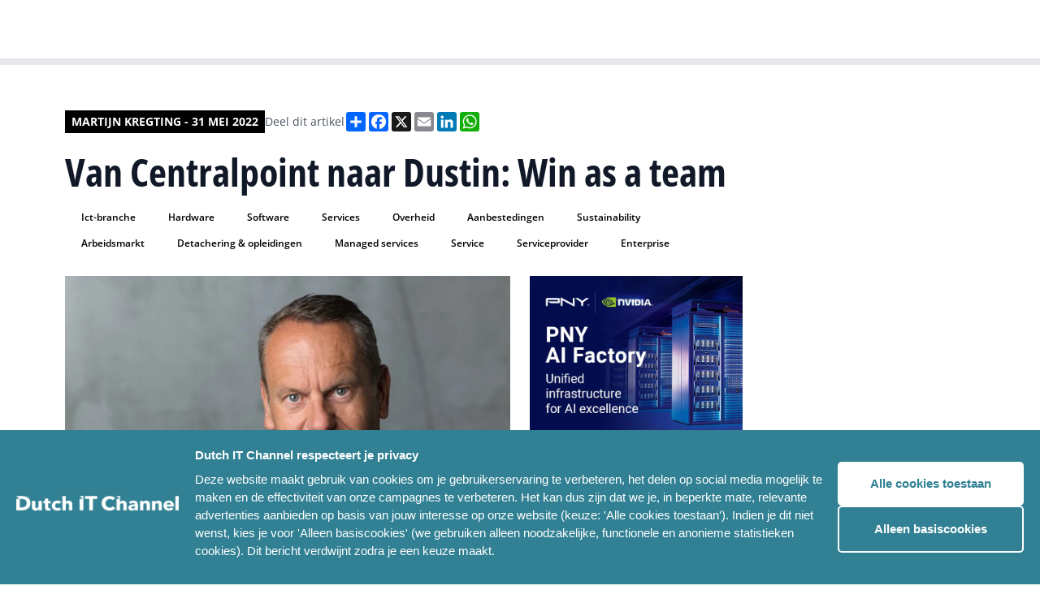

--- FILE ---
content_type: text/html; charset=UTF-8
request_url: https://www.dutchitchannel.nl/interview/114693/van-centralpoint-naar-dustin-win-as-a-team
body_size: 23750
content:


<!DOCTYPE html>
<html lang="en">
	<head>
		<meta charset="UTF-8"/>

		<meta name="viewport" content="width=device-width, initial-scale=1.0"/>

		<script type="module">!function(){const e=document.createElement("link").relList;if(!(e&&e.supports&&e.supports("modulepreload"))){for(const e of document.querySelectorAll('link[rel="modulepreload"]'))r(e);new MutationObserver((e=>{for(const o of e)if("childList"===o.type)for(const e of o.addedNodes)if("LINK"===e.tagName&&"modulepreload"===e.rel)r(e);else if(e.querySelectorAll)for(const o of e.querySelectorAll("link[rel=modulepreload]"))r(o)})).observe(document,{childList:!0,subtree:!0})}function r(e){if(e.ep)return;e.ep=!0;const r=function(e){const r={};return e.integrity&&(r.integrity=e.integrity),e.referrerpolicy&&(r.referrerPolicy=e.referrerpolicy),"use-credentials"===e.crossorigin?r.credentials="include":"anonymous"===e.crossorigin?r.credentials="omit":r.credentials="same-origin",r}(e);fetch(e.href,r)}}();</script>
<script type="module" src="/assets/assets/app.26d28ebb.js" crossorigin onload="e=new CustomEvent(&#039;vite-script-loaded&#039;, {detail:{path: &#039;src/app.js&#039;}});document.dispatchEvent(e);"></script>
<link href="/assets/assets/app.4063a434.css" rel="stylesheet">

				<link
		rel="stylesheet" href="/assets/styles/fonts.css"/>

				
			<link rel="stylesheet" href="/assets/styles/colors-dit.css"/>

			<link rel="apple-touch-icon" sizes="180x180" href="/favicon_dic/apple-touch-icon.png">
			<link rel="icon" type="image/png" sizes="32x32" href="/favicon_dic/favicon-32x32.png">
			<link rel="icon" type="image/png" sizes="16x16" href="/favicon_dic/favicon-16x16.png">
			<link rel="manifest" href="/favicon_dic/site.webmanifest">
			<link rel="mask-icon" href="/favicon_dic/safari-pinned-tab.svg" color="#5bbad5">
			<link rel="shortcut icon" href="/favicon_dic/favicon.ico">
			<meta name="msapplication-TileColor" content="#da532c">
			<meta name="msapplication-config" content="/favicon_dic/browserconfig.xml">
			<meta name="theme-color" content="#ffffff">

			
		
		<link rel="stylesheet" href="https://cdn.jsdelivr.net/npm/swiper@8/swiper-bundle.min.css"/>
		<link rel="stylesheet" href="https://cdn.jsdelivr.net/npm/@fancyapps/ui@4.0/dist/fancybox.css"/>
		<title>Dutch IT Channel
							-
				Van Centralpoint naar Dustin: Win as a team
					</title>
		<script defer src="https://unpkg.com/alpinejs@3.10.3/dist/cdn.min.js"></script>
				<script src="https://cdn.jsdelivr.net/npm/swiper@8/swiper-bundle.min.js"></script>
				<script src="https://cdn.jsdelivr.net/npm/@fancyapps/ui@4.0/dist/fancybox.umd.js"></script>
				<script async src="https://platform.twitter.com/widgets.js" charset="utf-8"></script>
		<style>
									        [x-cloak] {
						            display: none;
						        }
						    </style>
						
						    <script>
						      window.dataLayer = window.dataLayer || [];
						    </script>
						
						    						
						    						    						    						
						    						      						        						      						      						      						    						      						      						        						      						      						    						      						      						      						        						      						    						
						  <title>Dutch IT Channel | Van Centralpoint naar Dustin: Win as a team</title>
<script>dataLayer = [];
(function(w,d,s,l,i){w[l]=w[l]||[];w[l].push({'gtm.start':
new Date().getTime(),event:'gtm.js'});var f=d.getElementsByTagName(s)[0],
j=d.createElement(s),dl=l!='dataLayer'?'&l='+l:'';j.async=true;j.src=
'https://www.googletagmanager.com/gtm.js?id='+i+dl;f.parentNode.insertBefore(j,f);
})(window,document,'script','dataLayer','GTM-KPVGL58');
</script><meta name="generator" content="SEOmatic">
<meta name="keywords" content="ICT-branche, Hardware, Software, Services, Overheid, Aanbestedingen, sustainability, Arbeidsmarkt, Detachering &amp; Opleidingen, Managed Services, Service, serviceprovider, enterprise">
<meta name="description" content="Van Centralpoint naar Dustin: Win as a team">
<meta name="referrer" content="no-referrer-when-downgrade">
<meta name="robots" content="all">
<meta content="nl_NL" property="og:locale">
<meta content="Dutch IT Channel" property="og:site_name">
<meta content="website" property="og:type">
<meta content="https://www.dutchitchannel.nl/interview/114693/van-centralpoint-naar-dustin-win-as-a-team" property="og:url">
<meta content="Van Centralpoint naar Dustin: Win as a team" property="og:title">
<meta content="Van Centralpoint naar Dustin: Win as a team" property="og:description">
<meta content="https://dim-platform.transforms.svdcdn.com/production/uploads/articles/187089_marcel-joosten-spotlight-2021.jpg?w=1200&amp;h=630&amp;q=82&amp;auto=format&amp;fit=crop&amp;dm=1679988606&amp;s=5c9a55cd927122ef79601d64a795f66b" property="og:image">
<meta content="1200" property="og:image:width">
<meta content="630" property="og:image:height">
<meta name="twitter:card" content="summary_large_image">
<meta name="twitter:creator" content="@">
<meta name="twitter:title" content="Van Centralpoint naar Dustin: Win as a team">
<meta name="twitter:description" content="Van Centralpoint naar Dustin: Win as a team">
<meta name="twitter:image" content="https://dim-platform.transforms.svdcdn.com/production/uploads/articles/187089_marcel-joosten-spotlight-2021.jpg?w=800&amp;h=418&amp;q=82&amp;auto=format&amp;fit=crop&amp;dm=1679988606&amp;s=e59f1145eed17190b93b9db95c3d618f">
<meta name="twitter:image:width" content="800">
<meta name="twitter:image:height" content="418">
<link href="https://www.dutchitchannel.nl/interview/114693/van-centralpoint-naar-dustin-win-as-a-team" rel="canonical">
<link href="https://www.dutchitchannel.nl/" rel="home">
<link type="text/plain" href="https://www.dutchitchannel.nl/humans.txt" rel="author">
<link href="https://www.dutchitleaders.nl/interview/114693/van-centralpoint-naar-dustin-win-as-a-team" rel="alternate" hreflang="nl-nl">
<link href="https://www.dutchitchannel.nl/interview/114693/van-centralpoint-naar-dustin-win-as-a-team" rel="alternate" hreflang="x-default">
<link href="https://www.dutchitchannel.nl/interview/114693/van-centralpoint-naar-dustin-win-as-a-team" rel="alternate" hreflang="nl-nl">
<style>button[type=submit].ff-loading{display:inline-flex;flex-wrap:nowrap;align-items:center}button[type=submit].ff-loading:before{content:"";display:block;flex:1 0 11px;width:11px;height:11px;margin-right:10px;border-style:solid;border-width:2px;border-color:transparent transparent #fff #fff;border-radius:50%;animation:ff-loading .5s linear infinite}@keyframes ff-loading{0%{transform:rotate(0)}100%{transform:rotate(1turn)}}.freeform-pages{display:flex;padding:0;margin:0 0 10px;list-style:none}.freeform-pages li{margin:0 10px 0 0}.freeform-row{display:flex;justify-content:space-between;margin:0 -15px}.freeform-row .freeform-column{flex:1 0;padding:10px 0;margin:0 15px;box-sizing:border-box}.freeform-row .freeform-column>.freeform-row:first-child{margin-top:-10px}.freeform-row .freeform-column label{display:block}.freeform-row .freeform-column .input-group-one-line{display:flex;flex-wrap:wrap}.freeform-row .freeform-column .input-group-one-line label{padding-right:10px}.freeform-row .freeform-column .freeform-label{font-weight:bold}.freeform-row .freeform-column .freeform-label.freeform-required:after{content:"*";margin-left:5px;color:red}.freeform-row .freeform-column .freeform-input{width:100%;display:block;box-sizing:border-box}.freeform-row .freeform-column .freeform-input[type=checkbox],.freeform-row .freeform-column .freeform-input[type=radio]{width:auto;display:inline;margin-right:5px}.freeform-row .freeform-column .freeform-input.StripeElement{padding:4px 2px;border:1px solid #ccc;height:30px}.freeform-row .freeform-column .freeform-input-only-label{font-weight:normal}.freeform-row .freeform-column .freeform-input-only-label>.freeform-input{display:inline-block;width:auto;margin-right:5px}.freeform-row .freeform-column .freeform-errors,.freeform-row .freeform-column .ff-errors{list-style:none;padding:0;margin:5px 0 0}.freeform-row .freeform-column .freeform-errors>li,.freeform-row .freeform-column .ff-errors>li{color:red}.freeform-row .freeform-column .freeform-instructions{margin:0 0 5px;font-size:13px;color:#aba7a7}.freeform-row .freeform-column.freeform-column-content-align-left{display:flex;justify-content:flex-start}.freeform-row .freeform-column.freeform-column-content-align-left>button:not(:first-of-type){margin-left:5px}.freeform-row .freeform-column.freeform-column-content-align-center{display:flex;justify-content:center}.freeform-row .freeform-column.freeform-column-content-align-center>button:not(:first-of-type){margin-left:5px}.freeform-row .freeform-column.freeform-column-content-align-right{display:flex;justify-content:flex-end}.freeform-row .freeform-column.freeform-column-content-align-right>button:not(:first-of-type){margin-left:5px}.freeform-row .freeform-column.freeform-column-content-align-spread{display:flex;justify-content:space-between}.freeform-row .freeform-column.freeform-column-content-align-spread>button:not(:first-of-type){margin-left:5px}.ff-form-errors{padding:15px;border:1px solid #f5c6cb;background:#f8d7da;border-radius:5px;color:#721c24}.ff-form-errors>p{margin:0}.freeform-form-has-errors{color:#721c24}
</style></head>
						
						  <body class="text-base font-normal bg-white font-body"
						    x-data="{navbarIsOpen: false, scrollFromTop: false}"
						    x-init="window.pageYOffset > 60 ? scrollFromTop = true : scrollFromTop = false"
						    @scroll.window="window.pageYOffset > 60 ? scrollFromTop = true : scrollFromTop = false"
						    :class="{'overflow-hidden': navbarIsOpen, 'overflow-auto': !navbarIsOpen}"><noscript><iframe src="https://www.googletagmanager.com/ns.html?id=GTM-KPVGL58"
height="0" width="0" style="display:none;visibility:hidden"></iframe></noscript>

						                    

<header class="navigation navigation--brand-colors"
    :class="{'xl:h-20': !scrollFromTop, 'xl:h-14': scrollFromTop}">
    <div class="flex items-center justify-between w-full max-w-7xl space-x-5">
        <a href="/">
            <img src="/assets/images/logos/dit-logo-mobile--white.svg"
                alt="Dutch IT Chanel Logo mobile"
                class="block lg:hidden resize-none"/>
            <img src="/assets/images/logos/dit-logo-desktop--white.svg"
                alt="Dutch IT Chanel Logo desktop"
                class="hidden resize-none duration-200 lg:block trasition-all"
                :class="{'md:h-7': !scrollFromTop, 'md:h-6': scrollFromTop}"/>
        </a>
        <div class="flex flex-row-reverse space-x-1 space-x-reverse lgExtended:flex-row lgExtended:space-x-2">
                    <nav x-cloak class="flex lgExtended:block">
                <button 
                    class="p-2 nav-menu-button lgExtended:hidden nav-menu-button--brand-colors" 
                    @click="navbarIsOpen = !navbarIsOpen">
                    <img src="/assets/images/icons/hamburger.svg"
                        alt="Menu Icon"
                        class="h-4 w-3.5" />
                </button>
                <ul class="fixed left-0 right-0 top-[50px] min-h-screen p-4 space-y-0 transition duration-200 transform translate-x-full lgExtended:top-0 lgExtended:relative lgExtended:flex lgExtended:items-center lgExtended:min-h-0 lgExtended:space-x-2 lg:px-20 lgExtended:p-0 lgExtended:translate-x-0 navigation-items-container--brand-colors lg:transition-none"
                    :class="{'translate-x-full': !navbarIsOpen, 'translate-x-0 h-screen lgExtended:h-fit overflow-y-auto lgExtended:overflow-visible pb-20 lgExtended:pb-0': navbarIsOpen}">
                                                                <li
                                                            x-data="{navbarDropdownIsOpen: false}"
                                @mouseleave="navbarDropdownIsOpen = false"
                                class="nav-item--desktop"
                                                    >
                                                            <a
                                    href="https://www.dutchitchannel.nl/projecten/gartner-it-symposium-xpo-2025"                                    class="nav-item-link--desktop nav-item-link--desktop--brand-colors"
                                                                    >
                                    <span>Gartner</span>
                                </a>
                                                                                </li>
                                            <li
                                                            x-data="{navbarDropdownIsOpen: false}"
                                @mouseleave="navbarDropdownIsOpen = false"
                                class="nav-item--desktop"
                                                    >
                                                            <a
                                    href="https://www.dutchitchannel.nl/agenda"                                    class="nav-item-link--desktop nav-item-link--desktop--brand-colors"
                                                                    >
                                    <span>IT-agenda</span>
                                </a>
                                                                                </li>
                                            <li
                                                            x-data="{navbarDropdownIsOpen: false}"
                                @mouseleave="navbarDropdownIsOpen = false"
                                class="nav-item--desktop"
                                                    >
                                                            <span
                                    class="nav-item-link--desktop nav-item-link--desktop--brand-colors"
                                    @click="navbarDropdownIsOpen = !navbarDropdownIsOpen"
                                    x-on:click.prevent
                                    :class="{'' : navbarDropdownIsOpen}">
                                    <span>Meer</span>
                                                                            <img src="/assets/images/icons/chevron-down.svg"
                                            alt="Chevron Down Icon"
                                            class="nav-item-link__icon"
                                            :class="{'transform rotate-180': navbarDropdownIsOpen, 'transform rotate-0': !navbarDropdownIsOpen}"/>
                                                                    </span>
                                                                                        <ul
                                    class="nav-dropdown-links__container--desktop bg-brand-800"
                                    x-show="navbarDropdownIsOpen"
                                    @click.away="navbarDropdownIsOpen = false">
                                                            <li
                                                    >
                                                            <a href="https://www.dutchitchannel.nl/team"                                    class="nav-dropdown-link--desktop"
                                                                    >
                                    Ons team
                                </a>
                                                                                </li>
                                            <li
                                                    >
                                                            <a href="https://www.dutchitchannel.nl/partners"                                    class="nav-dropdown-link--desktop"
                                                                    >
                                    Partners
                                </a>
                                                                                </li>
                                            <li
                                                    >
                                                            <a href="https://www.dutchitchannel.nl/magazines"                                    class="nav-dropdown-link--desktop"
                                                                    >
                                    Magazines
                                </a>
                                                                                </li>
                                                    </ul>
                                                    </li>
                                            <li
                                                            x-data="{navbarDropdownIsOpen: false}"
                                @mouseleave="navbarDropdownIsOpen = false"
                                class="nav-item--desktop"
                                                    >
                                                            <a
                                    href="https://www.dutchitleaders.nl"                                    class="nav-item-link--desktop nav-item-link--desktop--brand-colors"
                                    target="_blank"                                >
                                    <span>Dutch IT Leaders</span>
                                        <img src="/assets/images/icons/external-link.svg"
                                            alt="External Link Icon" 
                                            class="ml-2" />
                                </a>
                                                                                </li>
                    
                                                                <li 
                                                            class="nav-accordion-item--mobile border-brand-300"
                                x-data="{accordionItemIsOpen: false}"
                                @mousedown.outside="accordionItemIsOpen = false"
                                                    >
                                                            <a href="https://www.dutchitchannel.nl/projecten/gartner-it-symposium-xpo-2025"                                    class="nav-accordion-item-button--mobile nav-accordion-item-button--mobile--brand-colors"
                                                                    >
                                    Gartner
                                </a>
                                                                                </li>
                                            <li 
                                                            class="nav-accordion-item--mobile border-brand-300"
                                x-data="{accordionItemIsOpen: false}"
                                @mousedown.outside="accordionItemIsOpen = false"
                                                    >
                                                            <a href="https://www.dutchitchannel.nl/agenda"                                    class="nav-accordion-item-button--mobile nav-accordion-item-button--mobile--brand-colors"
                                                                    >
                                    IT-agenda
                                </a>
                                                                                </li>
                                            <li 
                                                            class="nav-accordion-item--mobile border-brand-300"
                                x-data="{accordionItemIsOpen: false}"
                                @mousedown.outside="accordionItemIsOpen = false"
                                                    >
                                                            <button 
                                    type="button"
                                    class="nav-accordion-item-button--mobile nav-accordion-item-button--mobile--brand-colors"
                                    @click="accordionItemIsOpen !== true ? accordionItemIsOpen = true : accordionItemIsOpen = null">
                                    <span>Meer</span>
                                    <img src="/assets/images/icons/chevron-down.svg"
                                        alt="Chevron Down Icon" 
                                        class="h-2 transition duration-200"
                                        :class="{'transform rotate-180': accordionItemIsOpen, 'transform rotate-0': !accordionItemIsOpen}" />
                                </button>
														                                                            <ul 
                                    class="nav-accordion-body-links__container--mobile"
                                    :class="{'mb-3': accordionItemIsOpen}"
                                    x-ref="accordionItemBody" 
                                    x-bind:style="accordionItemIsOpen == true && 'max-height: ' + $refs.accordionItemBody.scrollHeight + 'px'">
                                                            <li 
                                                    >
                                                            <a href="https://www.dutchitchannel.nl/team" 
                                    class="nav-accordion-body-link--mobile nav-accordion-body-link--mobile--brand-colors"
                                                                    >
                                    Ons team
                                </a>
                                                                                </li>
                                            <li 
                                                    >
                                                            <a href="https://www.dutchitchannel.nl/partners" 
                                    class="nav-accordion-body-link--mobile nav-accordion-body-link--mobile--brand-colors"
                                                                    >
                                    Partners
                                </a>
                                                                                </li>
                                            <li 
                                                    >
                                                            <a href="https://www.dutchitchannel.nl/magazines" 
                                    class="nav-accordion-body-link--mobile nav-accordion-body-link--mobile--brand-colors"
                                                                    >
                                    Magazines
                                </a>
                                                                                </li>
                                                    </ul>
                                                    </li>
                                            <li 
                                                            class="nav-accordion-item--mobile border-brand-300"
                                x-data="{accordionItemIsOpen: false}"
                                @mousedown.outside="accordionItemIsOpen = false"
                                                    >
                                                            <a href="https://www.dutchitleaders.nl"                                    class="nav-accordion-item-button--mobile nav-accordion-item-button--mobile--brand-colors"
                                    target="_blank"                                >
                                    <span>Dutch IT Leaders</span>
                                    <img src="/assets/images/icons/external-link.svg"
                                        alt="External Link Icon" 
                                        class="ml-2" />
                                </a>
                                                                                </li>
                                    </ul>
            </nav>
            <a href="/zoeken" class="w-9 h-11 flex items-center self-center p-2 nav-search-link nav-search-link--brand-colors">
                <img src="/assets/images/icons/search.svg" class="w-5 h-5" alt="Search icon"/>
            </a>
        </div>
  </div>
</header>
						 	  <main class="overflow-hidden pt-14 md:pt-20">
						
						      						      						      
						      
	<div class="flex justify-center px-4 article-single lg:px-20 py-9 lg:py-14">
		<div class="w-full max-w-7xl">
			<article
				class="grid grid-cols-6 gap-4 article lg:grid-cols-12 lg:gap-6">
								<div class="col-span-6 lg:col-span-9 lg:row-span-1">
					<div class="flex flex-col-reverse gap-2.5 md:flex-row md:gap-3 md:items-center">
						<span class="author-name">
																								Martijn Kregting
																-
								31 mei 2022
													</span>
						<div class="sharing-links__container">
							<span class="sharing-links__title">
																	Deel dit artikel
															</span>
							<div class="flex flex-wrap gap-2.5">
								<div class="a2a_kit a2a_kit_size_24 a2a_default_style">
  <a class="a2a_dd" href="https://www.addtoany.com/share"></a>
  <a class="a2a_button_facebook"></a>
  <a class="a2a_button_x"></a>
  <a class="a2a_button_email"></a>
  <a class="a2a_button_linkedin"></a>
  <a class="a2a_button_whatsapp"></a>
</div>
<script>
  var a2a_config = a2a_config || {};
  a2a_config.locale = "nl";
</script>
<script async src="https://static.addtoany.com/menu/page.js"></script>							</div>
						</div>
					</div>
										
					<h1 class="title">
						Van Centralpoint naar Dustin: Win as a team
					</h1>

					
						
					
											<div class="tags__container">
															<a href="https://www.dutchitchannel.nl/zoeken?tag=ict-branche"
  class="tag text-brand-800 bg-brand-300">
  Ict-branche
</a>
															<a href="https://www.dutchitchannel.nl/zoeken?tag=hardware"
  class="tag text-brand-800 bg-brand-300">
  Hardware
</a>
															<a href="https://www.dutchitchannel.nl/zoeken?tag=software"
  class="tag text-brand-800 bg-brand-300">
  Software
</a>
															<a href="https://www.dutchitchannel.nl/zoeken?tag=services"
  class="tag text-brand-800 bg-brand-300">
  Services
</a>
															<a href="https://www.dutchitchannel.nl/zoeken?tag=overheid"
  class="tag text-brand-800 bg-brand-300">
  Overheid
</a>
															<a href="https://www.dutchitchannel.nl/zoeken?tag=aanbestedingen"
  class="tag text-brand-800 bg-brand-300">
  Aanbestedingen
</a>
															<a href="https://www.dutchitchannel.nl/zoeken?tag=sustainability"
  class="tag text-brand-800 bg-brand-300">
  Sustainability
</a>
															<a href="https://www.dutchitchannel.nl/zoeken?tag=arbeidsmarkt"
  class="tag text-brand-800 bg-brand-300">
  Arbeidsmarkt
</a>
															<a href="https://www.dutchitchannel.nl/zoeken?tag=detachering-opleidingen"
  class="tag text-brand-800 bg-brand-300">
  Detachering &amp; opleidingen
</a>
															<a href="https://www.dutchitchannel.nl/zoeken?tag=managed-services"
  class="tag text-brand-800 bg-brand-300">
  Managed services
</a>
															<a href="https://www.dutchitchannel.nl/zoeken?tag=service"
  class="tag text-brand-800 bg-brand-300">
  Service
</a>
															<a href="https://www.dutchitchannel.nl/zoeken?tag=serviceprovider"
  class="tag text-brand-800 bg-brand-300">
  Serviceprovider
</a>
															<a href="https://www.dutchitchannel.nl/zoeken?tag=enterprise"
  class="tag text-brand-800 bg-brand-300">
  Enterprise
</a>
													</div>
									</div>
												<div
					class="flex flex-col col-span-6 gap-4 lg:col-start-1 lg:col-end-7 lg:gap-6">
																										<div class="">
							<img class="content-image" src="https://dim-platform.transforms.svdcdn.com/production/uploads/articles/187089_marcel-joosten-spotlight-2021.jpg?w=1200&amp;q=82&amp;auto=format&amp;fit=crop&amp;dm=1679988606&amp;s=fa684992cd59e68a469619747e9c817a" alt="Van Centralpoint naar Dustin: Win as a team image"/>
						</div>
																					<div class="">
							<div class="content-text-with-redactor">
								<p><strong>Same, same. But Better.’ Ofwel: de combinatie van Centralpoint, Vincere Groep en Dustin onder de merknaam Dustin biedt dezelfde producten en diensten, maar dan voor meer segmenten en in een grotere diversiteit. Dat was de boodschap aan onder meer technologie- en distributiepartners van wat nu Dustin in Nederland is, tijdens het Dustin Launch event eerder deze maand. “We willen winnen als een team, samen successen vieren. Niet alleen intern, maar ook met onze partners.”</strong></p>
<p>Iedereen van wat nu Dustin Nederland is, toont zich tevreden over de integratie van Centralpoint en Vincere Groep met Dustin tot één naam, en één merk met daarachter één team en één cultuur. Het geeft veel duidelijkheid naar de markt, het bundelt kennis en talent om bestaande markten verder te ontwikkelen en harder te groeien in relatief onontgonnen markten. Daar is sinds de overname van Centralpoint al aan gewerkt en dit krijgt nu een nieuwe dimensie.</p>
<p>Maandag 23 mei begon de campagne op onder meer radio, internet en DOOH over het hoe en waarom van de naamsverandering van Centralpoint naar Dustin, vertelde marketing directeur Marcel Joosten (foto) tijdens het launch event in Zeist: Same, same. But better.</p>
<h2><strong>Europees IT Powerhouse</strong></h2>
<p>“We benadrukken dat we niet alleen ‘producten schuiven’, maar ook allerlei diensten eromheen om klanten te ontzorgen, en een breed portfolio aan managed services. Zo bouwen we aan een Europees IT powerhouse, waarbij we met onze krachtenbundeling klanten beter kunnen bedienen. We lanceren nu Dustin als merk, maar werken er ook hard aan om onze manieren van werken beter op elkaar aan te laten sluiten, zodat we de klant een eenduidige, eenvoudige customer journey bieden, vanuit gezamenlijke normen en waarden.</p>
<p>De behoefte aan een betrouwbare IT-partner is volgens Joosten groot. “We noemen onszelf dan ook een future IT proven partner. <em>Centralpoint becomes Dustin, same partner but more powerful: Same same. But better.</em> De eerste fase van de campagne duurt zes tot acht weken, vanaf 1 september beginnen we met fase 2, als we ook met het nieuwe fiscale jaar starten.</p>
<h2><strong>Voordelen van één merk</strong></h2>
<p>In een interview op het launch event vertelde Dustin-CEO Thomas Ekman al het een en ander over de voordelen die de combinatie van Centralpoint, Vincere en Dustin klanten moet brengen, over de route to market van nieuwe diensten en het uitbreiden van de mogelijkheden die het bestaande klantsegmenten kan bieden. Tijdens enkele presentaties werd dieper ingegaan op deze plannen. We lichten er aan aantal uit:</p>
<p><a href="%5Burlprefix%5D697967/thomas-ekman-ceo-dustin-we-maken-complexiteit-in-it-simpel.html">[urlprefix]697967/thomas-ekman-ceo-dustin-we-maken-complexiteit-in-it-simpel.html</a></p>
<h2><strong>De LCP-markt</strong></h2>
<ul>
<li>Het grootste deel van de Centralpoint-activiteiten in deze markt was gericht op publieke markt, 15 procent large &amp; corporate. Dustin gaat met onder meer nieuwe diensten om zijn volume-business heen hier waarde aan toevoegen.</li>
</ul>
<ul>
<li>In België wil Dustin de jaarlijkse omzetgroei van 30 procent verder vergroten. Het Belgische team wordt maandelijks met nieuwe medewerkers uitgebreid.</li>
</ul>
<ul>
<li>Dustin gaat de komende tijd veel gas geven op het segment large &amp; corporate, omdat de onderneming hier zijn ‘ fair share’ nog niet heeft gerealiseerd.</li>
</ul>
<ul>
<li>Verder gaat Dustin het aandeel van managed services in de omzet uit de publieke en corporate markt vergroten, omdat dit leidt tot een betere klantenbinding en een betere marge oplevert. Hierbij kan het nieuwe Dustin onder meer profiteren van de bundeling van het serviceportfolio van Vincere en het grote sales team van Centralpoint. Door meer in te zetten op services wil Dustin ook relevanter worden voor (potentiële) klanten in dit segment.</li>
</ul>
<h2><strong>De SMB-markt</strong></h2>
<p>De Nederlandse SMB-markt ziet er voor het nieuwe Dustin heel anders uit, hier zijn nog ontzettend veel groeimogelijkheden. Dustin heeft de afgelopen jaren veelvuldig het bewijs geleverd – in Zweden, Noorwegen, Denemarken en Finland – en nu in de Benelux hier uitermate succesvol in te zijn. De onderneming heeft hier nu met de bundeling van drie partijen de kritieke massa voor. Zo zijn er nog veel meer mogelijkheden in het online hardware-stuk van de Dustin-diensten. Dustin kan nu veel meer een one-stop shop worden voor het smb.</p>
<p>Uniek voor de Benelux-markt van Dustin is de combinatie van Centralpoint en Vincere. Met hun focus op diensten rondom hardware kan Dustin hier, samen met de teams in de Nordics, het verschil maken in het smb door het beste en heel laagdrempelige services-portfolio te introduceren in de Benelux op gebieden zoals beheer en security.</p>
<h2><strong>Managed services &amp; online</strong></h2>
<p>Managed services is een belangrijke groeipilaar op verticaal gebied – dus van publiek en grootzakelijk tot en met smb. Verder biedt de groeiende internationale aanwezigheid van Dustin kansen om in de corporate markt klanten te bedienen. Dustin brengt daarbij bijvoorbeeld de kennis van zaken in van zijn al sinds 1995 bestaande webshop, het voormalige Centralpoint en Vincere de een-op-een relaties met veel van hun klanten.</p>
<h2><strong>Corporate development team</strong></h2>
<p>Er is een corporate development team opgezet, dat nieuwe proposities voor de diverse marktsegmenten gaat ontwikkelen. Dit team moet een soort kapstok voor heel Dustin opzetten, waar alle producten en diensten aan opgehangen worden. Het diensten- en oplossingenportfolio wordt steeds completer naarmate de organisaties die nu onder Dustin vallen, meer als één team en vanuit één merk leren te opereren. Oplossingen die betaalbaar zijn, schaalbaar en altijd werken. Dat doet Dustin ook door te standaardiseren in het portfolio -hardware, software, managed services -  om zo beter maatwerk als standaard dienst te leveren.</p>
<h2><strong>Uitdagingen arbeidsmarkt</strong></h2>
<p>Zoals elke IT-organisatie heeft ook Dustin uitdagingen op de arbeidsmarkt, maar daarnaast ook kansen om een aantrekkelijke werkgever te zijn.</p>
<ul>
<li>Enerzijds biedt de schaal van de organisatie mogelijkheden voor verticale en horizontale doorgroeimogelijkheden. Hiermee biedt Dustin bestaande werknemers nieuwe mogelijkheden én wordt de onderneming aantrekkelijk voor nieuw talent. Daarnaast werkt Dustin steeds meer met aantrekkelijke, toonaangevende klanten en partners.</li>
<li>Dustin biedt nieuwe opleidingsmogelijkheden, zoals C-traineeships voor young potentials, waarbij jong talent meeloopt met het C-level in de organisatie, met een baangarantie.</li>
</ul>
<ul>
<li>Tot slot helpen strategische kernwaarden - zoals duurzaamheid, gelijkheid en een goede werk-privé balans – die Dustin uitdraagt en in de praktijk brengt om als goede werkgever gezien te worden voor zowel de huidige als nieuwe werknemers.</li>
</ul>
<h2><strong>‘Win as a team’</strong></h2>
<p>Dustin draagt ook heel erg ‘win as a team’ uit. Samenwerken, samen successen vieren. Niet alleen met de eigen mensen, maar ook met vendors en distributiepartners”, stelt Joosten. “Ook gezien het niveau van deze samenwerkingen met partners denk ik dat we echt een unieke positie in de markt hebben. Samen kunnen we ontzettend veel bereiken in het ecosysteem waarin we acteren en onze relevantie vergroten. We kunnen juist in verdergaande samenwerking met technologie- en distributiepartners via onze groeipilaren nog veel meer bereiken door op- en uitbouwen van onze verticale proposities.”</p>
<h2><strong>Duurzaamheid</strong></h2>
<p>Sustainability &amp; equality, twee belangrijke pijlers van Dustin. De uitdaging hier is om het niet alleen een mooi verhaal te laten zijn. Iedereen heeft mooie video’s en verhalen. Bij Dustin is sustainability echt een van de strategische thema’s waarbij het bedrijf ook proposities ontwikkelt zodat klanten in hun IT met duurzaamheid aan de slag kunnen gaan.</p>
<p>Vanuit de Nordics heeft Dustin een grote focus op interne duurzaamheid en stelt de organisatie eisen aan de supply chain. In de Benelux is Dustin met dit thema met name aan de slag gegaan vanuit een stuk klantbehoefte. Deels als onderdeel van aanbestedingseisen, maar ook vanuit klantgesprekken.</p>
<p>Door de interne focus en de klantbehoefte te combineren, wil Dustin in de Benelux een propositie neerzetten die klanten echt helpt. Een voorbeeld is de carbon footprint calculator die samen met een Engelse organisatie ontwikkeld is. Die kan tot in detail de carbon footprint van een organisatie in beeld brengen, gekoppeld aan hun IT-infrastructuur.</p>
<p>Deze oplossing gaat Dustin nu aan eindgebruikers aanbieden. Want, zo is wel duidelijk: je kunt pas concreet iets doen met duurzaamheid als je weet wat je footprint is. Dustin gaat om tools zoals de  carbon footprint calculator heen een pakket een producten en diensten omheen aanbieden om klanten te helpen hun structureel footprint te reduceren.</p>
<h2><strong>Boodschap uitdragen</strong></h2>
<p>Al deze zaken gaat Dustin de komende tijd in woord en beeld uitdragen, stelt Joosten tot slot. Hiervoor beschikt de marcom-organisatie over 80 professionals in zes landen.</p>
<p>“Daarmee zorgen we ervoor dat we in alle landen een eenduidige boodschap uitdragen die toch tailor made per markt is. We werken enerzijds met Belgen in België en Nederlanders in Nederland, maar we werken ook internationaal samen. Dat doen we via onze digital first aanpak, waarbij bijvoorbeeld mensen uit Nederland medewerkers in andere landen in hun team aansturen. Enerzijds vertalen wij de Dustin-strategie naar de Benelux-markten. Anderzijds zijn we in Nederland toch wat eigenwijzer, we doen dingen hier anders en vertalen dat weer door naar de corporate organisatie.”</p>
<p><strong>Door: Martijn Kregting</strong></p>
							</div>
						</div>
					
					
					

											<div>
							<a href="/redactie" class="inline-flex px-4 py-2 font-semibold button--primary bg-brand-600">
								Tip de redactie
							</a>
						</div>
									</div>

								<div
					class="flex flex-col col-span-6 gap-4 lg:col-start-7 lg:col-end-13 lg:gap-6">
					
					<div class="grid grid-cols-1 gap-4 md:grid-cols-2 lg:gap-6">
													<a href="https://www.pny.com/en-eu/professional/solutions/pny-ai-factory?utm_source=dutshitchannel&amp;utm_medium=banner&amp;utm_campaign=ai_factory&amp;utm_content=672x560" target="_blank" onclick="
  trackBannerClick(
    722294, 
    'PNY 01-2026 BW', 
    'square', 
    '', 
    ''
  )">
  <img src="https://dim-platform.transforms.svdcdn.com/production/uploads/ads/pny-ai-factory-display-uk-672x560-1.jpg?w=672&amp;h=560&amp;auto=compress%2Cformat&amp;fit=crop&amp;dm=1768231327&amp;s=71fd2cccd80d9cbbab3938e80ff9c2af" alt="PNY 01-2026 BW" />
</a>

<script>
window.dataLayer = window.dataLayer || []; 
window.dataLayer.push({
  event: "banner_view",
  banners: [
      {
        banner_id: 722294,
        banner_name: 'PNY 01-2026 BW',
        banner_format: 'square',
        partner_id: '',
        partner_name: ''
      }
  ]
});
</script>						
											</div>

										

										

          
																																														<div class="">
															  <section class="related-events">
    <div class="md:flex md:justify-between md:items-center">
              <h2 class="text-2xl font-bold text-gray-900 uppercase md:text-3xl font-title">
          Dutch IT events
        </h2>
                    <a href="#"
          class="hidden py-2 font-semibold md:block button--primary bg-brand-600">
          Alle events
        </a>
          </div>
    <div class="related-events-swiper">
      <div class="flex flex-row swiper-wrapper">
                  

<div class="spotlight-item swiper-slide ">
      <a href="https://www.dutchitchannel.nl/evenementen/dutch-it-security-day-op-18-juni-2025"
      class="grid h-full grid-cols-1 grid-rows-1 overflow-hidden group">
                                              <div class="spotlight-item__background group-hover:scale-105"
        style="background-image: url(https://dim-platform.transforms.svdcdn.com/production/uploads/articles/trust-security-freepik-08-2023-WH.jpg?w=600&amp;h=600&amp;auto=compress%2Cformat&amp;fit=crop&amp;dm=1693382007&amp;s=530d985362e903750396bafd20bb8358)"></div>

      <div class="spotlight-item__foreground p-3 lg:p-4">
        <div class="foreground__body">
          <div class="foreground__article-type">
                                      <img src="/assets/images/icons/event-black.svg"
                alt="Event icon" />
                        <p class="article-type__text">
              Event
            </p>
          </div>
                      <p class="foreground__article-title text-xl">
              Dutch IT Security Day op 18 juni 2026
            </p>
                  </div>
      </div>
    </a>
  </div>
                  

<div class="spotlight-item swiper-slide ">
      <a href="https://www.dutchitchannel.nl/evenementen/dutch-it-channel-awards-2025"
      class="grid h-full grid-cols-1 grid-rows-1 overflow-hidden group">
                                              <div class="spotlight-item__background group-hover:scale-105"
        style="background-image: url(https://dim-platform.transforms.svdcdn.com/production/uploads/articles/dutch-it-channel-awards-2023-14-maart-2024-receptie-studio21-hilversum.jpg?w=600&amp;h=600&amp;auto=compress%2Cformat&amp;fit=crop&amp;dm=1710597728&amp;s=9f47b388a7f47073cec5999eaeb355d0)"></div>

      <div class="spotlight-item__foreground p-3 lg:p-4">
        <div class="foreground__body">
          <div class="foreground__article-type">
                                      <img src="/assets/images/icons/event-black.svg"
                alt="Event icon" />
                        <p class="article-type__text">
              Event
            </p>
          </div>
                      <p class="foreground__article-title text-xl">
              Dutch IT Channel Awards 2025
            </p>
                  </div>
      </div>
    </a>
  </div>
              </div>
    </div>
          <div class="flex mt-4 md:hidden">
        <a href="#"
          class="py-2 font-semibold button--primary bg-brand-600">
          Alle events
        </a>
      </div>
      </section>
  <!-- prettier-ignore-start -->
	<script>
		const relatedEventsSwiper = new Swiper('.related-events-swiper', { 
			direction: 'horizontal', 
			loop: false, 
			slidesPerView: "auto", 
			spaceBetween: 16,
			breakpoints: { 
				768: { spaceBetween: 24 }, 
			}, 
			a11y: true, 
			keyboardControl: true, 
			grabCursor: true, 
		});
	</script>
	<!-- prettier-ignore-end -->
							</div>
															</div>

				<div class="col-span-6">
																		<a href="https://www.pny.com/en-eu/professional/solutions/pny-ai-factory?utm_source=dutshitchannel&amp;utm_medium=banner&amp;utm_campaign=ai_factory&amp;utm_content=936x120" class="w-full flex h-full" target=&quot;_blank&quot; onclick="
																				  trackBannerClick(
																				    722298,
																				    'PNY 01-2026 BN',
																				    'horizontal',
																				    '',
																				    ''
																				  )">
			<img class="w-full" src="https://dim-platform.transforms.svdcdn.com/production/uploads/ads/pny-ai-factory-display-uk-936x120-1.jpg?w=936&amp;h=120&amp;auto=compress%2Cformat&amp;fit=crop&amp;dm=1768231325&amp;s=cf2a848edf5fdb184d86989f28dcc04b" alt="PNY 01-2026 BN"/>
		</a>

		<script>
window.dataLayer = window.dataLayer || []; 
window.dataLayer.push({
  event: "banner_view",
  banners: [
      {
        banner_id: 722298,
        banner_name: 'PNY 01-2026 BN',
        banner_format: 'horizontal',
        partner_id: '',
        partner_name: ''
      }
  ]
});
</script>									</div>
																                          													<div class="col-span-6 lg:col-start-1 lg:col-end-7 lg:row-span-1">
						

<section class="related-articles-by-partner">
  <div>
    <div class="block">
      <div class="flex flex-col items-end">
	<svg class="divider-icon" width="100%" height="2" viewBox="0 0 628 2" fill="none" xmlns="http://www.w3.org/2000/svg" preserveAspectRatio="none">
		<rect width="628" height="2"/>
	</svg>
	<svg class="divider-icon" width="16" height="16" viewBox="0 0 16 16" fill="none" xmlns="http://www.w3.org/2000/svg">
		<path d="M16 0V16L0 0H16Z"/>
	</svg>
</div>    </div>
    <div>
      <h2 class="title">
        Meer over ICT-branche
      </h2>

              
<div class="mt-4 highlight-item">
  <a href="https://www.dutchitchannel.nl/news/722583/rechter-wijst-schadeclaim-aandeelhouders-crowdstrike-na-megastoring-af" class="flex flex-row space-x-3 group">
          <div class="flex-shrink-0">
					<img class="object-cover w-16 lg:w-[90px]"
						src="https://dim-platform.transforms.svdcdn.com/production/uploads/articles/crowdstrike-logo-2025-foto-witold-kepinski-wk.jpg?w=180&amp;h=140&amp;auto=compress%2Cformat&amp;fit=crop&amp;dm=1764714949&amp;s=e1d5bc1a86cdaeaac55903de0b61e611"
						alt="Rechter wijst schadeclaim aandeelhouders CrowdStrike na megastoring af" />
      </div>
        <div class="flex flex-col">
              <div class="flex flex-row flex-wrap items-center space-x-1 text-sm text-gray-500">
                                <svg class="fill-gray-500" width="16" height="11" viewBox="0 0 16 11" fill="none" xmlns="http://www.w3.org/2000/svg">
<path d="M15.2188 0H2.53125C2.14844 0 1.875 0.300781 1.875 0.65625V0.875H0.78125C0.398438 0.875 0.125 1.17578 0.125 1.53125V8.96875C0.125 9.81641 0.808594 10.5 1.65625 10.5H14.5625C15.2734 10.5 15.875 9.92578 15.875 9.1875V0.65625C15.875 0.300781 15.5742 0 15.2188 0ZM1.65625 9.1875C1.51953 9.1875 1.4375 9.10547 1.4375 8.96875V2.1875H1.875V8.96875C1.875 9.10547 1.76562 9.1875 1.65625 9.1875ZM8.10938 8.75H3.95312C3.76172 8.75 3.625 8.61328 3.625 8.42188V8.20312C3.625 8.03906 3.76172 7.875 3.95312 7.875H8.10938C8.27344 7.875 8.4375 8.03906 8.4375 8.20312V8.42188C8.4375 8.61328 8.27344 8.75 8.10938 8.75ZM13.7969 8.75H9.64062C9.44922 8.75 9.3125 8.61328 9.3125 8.42188V8.20312C9.3125 8.03906 9.44922 7.875 9.64062 7.875H13.7969C13.9609 7.875 14.125 8.03906 14.125 8.20312V8.42188C14.125 8.61328 13.9609 8.75 13.7969 8.75ZM8.10938 6.125H3.95312C3.76172 6.125 3.625 5.98828 3.625 5.79688V5.57812C3.625 5.41406 3.76172 5.25 3.95312 5.25H8.10938C8.27344 5.25 8.4375 5.41406 8.4375 5.57812V5.79688C8.4375 5.98828 8.27344 6.125 8.10938 6.125ZM13.7969 6.125H9.64062C9.44922 6.125 9.3125 5.98828 9.3125 5.79688V5.57812C9.3125 5.41406 9.44922 5.25 9.64062 5.25H13.7969C13.9609 5.25 14.125 5.41406 14.125 5.57812V5.79688C14.125 5.98828 13.9609 6.125 13.7969 6.125ZM13.7969 3.5H3.95312C3.76172 3.5 3.625 3.36328 3.625 3.17188V2.07812C3.625 1.91406 3.76172 1.75 3.95312 1.75H13.7969C13.9609 1.75 14.125 1.91406 14.125 2.07812V3.17188C14.125 3.36328 13.9609 3.5 13.7969 3.5Z"/>
</svg>
          																														<span class="not-italic capitalize">Nieuws -&nbsp</span>
																							<span>Witold Kepinski -&nbsp</span>
																						<span>16-01-2026</span>
					        </div>
      
              <p class="text-sm font-semibold text-gray-900 group-hover:underline">
          Rechter wijst schadeclaim aandeelhouders CrowdStrike na megastoring af
        </p>
                    <p class="mt-1 text-xs font-bold text-gray-500 uppercase lg:block">
                                    juridisch,                                                cybersecurity,                                                connectiviteit,                                                ICT-branche,                              </p>
          </div>
  </a>
</div>
              
<div class="mt-4 highlight-item">
  <a href="https://www.dutchitchannel.nl/news/722491/t-systems-nederland-opent-duurzaam-kantoor-in-rijswijk" class="flex flex-row space-x-3 group">
          <div class="flex-shrink-0">
					<img class="object-cover w-16 lg:w-[90px]"
						src="https://dim-platform.transforms.svdcdn.com/production/uploads/articles/187459_T-Systems-2021-foto-witold-kepinski.jpg?w=180&amp;h=140&amp;auto=compress%2Cformat&amp;fit=crop&amp;dm=1679988741&amp;s=35649b6b7888a0f43093a5acf868fd42"
						alt="T-Systems Nederland opent duurzaam kantoor in Rijswijk" />
      </div>
        <div class="flex flex-col">
              <div class="flex flex-row flex-wrap items-center space-x-1 text-sm text-gray-500">
                                <svg class="fill-gray-500" width="16" height="11" viewBox="0 0 16 11" fill="none" xmlns="http://www.w3.org/2000/svg">
<path d="M15.2188 0H2.53125C2.14844 0 1.875 0.300781 1.875 0.65625V0.875H0.78125C0.398438 0.875 0.125 1.17578 0.125 1.53125V8.96875C0.125 9.81641 0.808594 10.5 1.65625 10.5H14.5625C15.2734 10.5 15.875 9.92578 15.875 9.1875V0.65625C15.875 0.300781 15.5742 0 15.2188 0ZM1.65625 9.1875C1.51953 9.1875 1.4375 9.10547 1.4375 8.96875V2.1875H1.875V8.96875C1.875 9.10547 1.76562 9.1875 1.65625 9.1875ZM8.10938 8.75H3.95312C3.76172 8.75 3.625 8.61328 3.625 8.42188V8.20312C3.625 8.03906 3.76172 7.875 3.95312 7.875H8.10938C8.27344 7.875 8.4375 8.03906 8.4375 8.20312V8.42188C8.4375 8.61328 8.27344 8.75 8.10938 8.75ZM13.7969 8.75H9.64062C9.44922 8.75 9.3125 8.61328 9.3125 8.42188V8.20312C9.3125 8.03906 9.44922 7.875 9.64062 7.875H13.7969C13.9609 7.875 14.125 8.03906 14.125 8.20312V8.42188C14.125 8.61328 13.9609 8.75 13.7969 8.75ZM8.10938 6.125H3.95312C3.76172 6.125 3.625 5.98828 3.625 5.79688V5.57812C3.625 5.41406 3.76172 5.25 3.95312 5.25H8.10938C8.27344 5.25 8.4375 5.41406 8.4375 5.57812V5.79688C8.4375 5.98828 8.27344 6.125 8.10938 6.125ZM13.7969 6.125H9.64062C9.44922 6.125 9.3125 5.98828 9.3125 5.79688V5.57812C9.3125 5.41406 9.44922 5.25 9.64062 5.25H13.7969C13.9609 5.25 14.125 5.41406 14.125 5.57812V5.79688C14.125 5.98828 13.9609 6.125 13.7969 6.125ZM13.7969 3.5H3.95312C3.76172 3.5 3.625 3.36328 3.625 3.17188V2.07812C3.625 1.91406 3.76172 1.75 3.95312 1.75H13.7969C13.9609 1.75 14.125 1.91406 14.125 2.07812V3.17188C14.125 3.36328 13.9609 3.5 13.7969 3.5Z"/>
</svg>
          																														<span class="not-italic capitalize">Nieuws -&nbsp</span>
																							<span>Witold Kepinski -&nbsp</span>
																						<span>14-01-2026</span>
					        </div>
      
              <p class="text-sm font-semibold text-gray-900 group-hover:underline">
          T-Systems Nederland opent duurzaam kantoor in Rijswijk
        </p>
                    <p class="mt-1 text-xs font-bold text-gray-500 uppercase lg:block">
                                    ICT-branche,                                                system integrator,                              </p>
          </div>
  </a>
</div>
              
<div class="mt-4 highlight-item">
  <a href="https://www.dutchitchannel.nl/blog/722435/waarom-de-groenland-discussie-ook-u-als-cio-aangaat" class="flex flex-row space-x-3 group">
          <div class="flex-shrink-0">
					<img class="object-cover w-16 lg:w-[90px]"
						src="https://dim-platform.transforms.svdcdn.com/production/uploads/articles/donald-trump-officiele-persfoto-witte-huis-2025-wk.jpg?w=180&amp;h=140&amp;auto=compress%2Cformat&amp;fit=crop&amp;dm=1737880958&amp;s=2ef496117cea54886dbc811f8fce14e9"
						alt="Waarom de Groenland discussie ook u als CIO aangaat" />
      </div>
        <div class="flex flex-col">
              <div class="flex flex-row flex-wrap items-center space-x-1 text-sm text-gray-500">
                                <svg class="fill-gray-500" width="16" height="11" viewBox="0 0 16 11" fill="none" xmlns="http://www.w3.org/2000/svg">
<path d="M15.2188 0H2.53125C2.14844 0 1.875 0.300781 1.875 0.65625V0.875H0.78125C0.398438 0.875 0.125 1.17578 0.125 1.53125V8.96875C0.125 9.81641 0.808594 10.5 1.65625 10.5H14.5625C15.2734 10.5 15.875 9.92578 15.875 9.1875V0.65625C15.875 0.300781 15.5742 0 15.2188 0ZM1.65625 9.1875C1.51953 9.1875 1.4375 9.10547 1.4375 8.96875V2.1875H1.875V8.96875C1.875 9.10547 1.76562 9.1875 1.65625 9.1875ZM8.10938 8.75H3.95312C3.76172 8.75 3.625 8.61328 3.625 8.42188V8.20312C3.625 8.03906 3.76172 7.875 3.95312 7.875H8.10938C8.27344 7.875 8.4375 8.03906 8.4375 8.20312V8.42188C8.4375 8.61328 8.27344 8.75 8.10938 8.75ZM13.7969 8.75H9.64062C9.44922 8.75 9.3125 8.61328 9.3125 8.42188V8.20312C9.3125 8.03906 9.44922 7.875 9.64062 7.875H13.7969C13.9609 7.875 14.125 8.03906 14.125 8.20312V8.42188C14.125 8.61328 13.9609 8.75 13.7969 8.75ZM8.10938 6.125H3.95312C3.76172 6.125 3.625 5.98828 3.625 5.79688V5.57812C3.625 5.41406 3.76172 5.25 3.95312 5.25H8.10938C8.27344 5.25 8.4375 5.41406 8.4375 5.57812V5.79688C8.4375 5.98828 8.27344 6.125 8.10938 6.125ZM13.7969 6.125H9.64062C9.44922 6.125 9.3125 5.98828 9.3125 5.79688V5.57812C9.3125 5.41406 9.44922 5.25 9.64062 5.25H13.7969C13.9609 5.25 14.125 5.41406 14.125 5.57812V5.79688C14.125 5.98828 13.9609 6.125 13.7969 6.125ZM13.7969 3.5H3.95312C3.76172 3.5 3.625 3.36328 3.625 3.17188V2.07812C3.625 1.91406 3.76172 1.75 3.95312 1.75H13.7969C13.9609 1.75 14.125 1.91406 14.125 2.07812V3.17188C14.125 3.36328 13.9609 3.5 13.7969 3.5Z"/>
</svg>
          																														<span class="not-italic capitalize">Blog -&nbsp</span>
																							<span>Redactie -&nbsp</span>
																						<span>14-01-2026</span>
					        </div>
      
              <p class="text-sm font-semibold text-gray-900 group-hover:underline">
          Waarom de Groenland discussie ook u als CIO aangaat
        </p>
                    <p class="mt-1 text-xs font-bold text-gray-500 uppercase lg:block">
                                    Politiek,                                                VS,                                                cio,                                                ICT-branche,                                                europa                                                                                                </p>
          </div>
  </a>
</div>
      
      <div class="flex mt-4">
        <a href="/zoeken?tag=ict-branche"
          class="px-4 py-2 font-semibold button--primary bg-brand-600 lg:py-3 lg:px-5">
          Alles over ICT-branche
        </a>
      </div>
    </div>
  </div>
</section>
					</div>

					  <script>
    window.dataLayer = window.dataLayer || [];
    window.dataLayer.push({
      event: "content_list",
      content_list_name: "singleArticleRelatedByTag",
      items: 
        [{
            position: 1,
            content_id: 722583,
			      content_type: "news",
            url: "https://www.dutchitchannel.nl/news/722583/rechter-wijst-schadeclaim-aandeelhouders-crowdstrike-na-megastoring-af",
            title: "Rechter wijst schadeclaim aandeelhouders CrowdStrike na megastoring af",
            date_created: "2026-01-16",
			      date_updated: "2026-01-16",
            tags: [ "juridisch","cybersecurity","connectiviteit","ICT-branche" ],
            is_spotlight: false,
			      is_highlight: false,
            author: "Witold Kepinski",
                                  }]
      });
  </script>
    <script>
    window.dataLayer = window.dataLayer || [];
    window.dataLayer.push({
      event: "content_list",
      content_list_name: "singleArticleRelatedByTag",
      items: 
        [{
            position: 2,
            content_id: 722491,
			      content_type: "news",
            url: "https://www.dutchitchannel.nl/news/722491/t-systems-nederland-opent-duurzaam-kantoor-in-rijswijk",
            title: "T-Systems Nederland opent duurzaam kantoor in Rijswijk",
            date_created: "2026-01-14",
			      date_updated: "2026-01-14",
            tags: [ "ICT-branche","system integrator" ],
            is_spotlight: false,
			      is_highlight: false,
            author: "Witold Kepinski",
                                  }]
      });
  </script>
    <script>
    window.dataLayer = window.dataLayer || [];
    window.dataLayer.push({
      event: "content_list",
      content_list_name: "singleArticleRelatedByTag",
      items: 
        [{
            position: 3,
            content_id: 722435,
			      content_type: "blog",
            url: "https://www.dutchitchannel.nl/blog/722435/waarom-de-groenland-discussie-ook-u-als-cio-aangaat",
            title: "Waarom de Groenland discussie ook u als CIO aangaat",
            date_created: "2026-01-14",
			      date_updated: "2026-01-14",
            tags: [ "Politiek","VS","cio","ICT-branche","europa","europe","technologie","juridisch" ],
            is_spotlight: false,
			      is_highlight: false,
            author: "Redactie",
                                  }]
      });
  </script>
  

																							<div class="col-span-6 lg:col-start-7 lg:col-end-13 lg:row-span-1">
							<section class="article-author">
  <div class="flex flex-col items-end">
	<svg class="divider-icon" width="100%" height="2" viewBox="0 0 628 2" fill="none" xmlns="http://www.w3.org/2000/svg" preserveAspectRatio="none">
		<rect width="628" height="2"/>
	</svg>
	<svg class="divider-icon" width="16" height="16" viewBox="0 0 16 16" fill="none" xmlns="http://www.w3.org/2000/svg">
		<path d="M16 0V16L0 0H16Z"/>
	</svg>
</div>  <div>
          <h2 class="article-author--title">
        Over Martijn Kregting
      </h2>
              <div class="article-author__body">
        <div class="article-author--author-social-information">
          <div class="article-author--author-avatar__container">
                          <img class="article-author--author-avatar"
                src="https://dim-platform.transforms.svdcdn.com/production/uploads/articles/MK2.png?w=840&amp;h=908&amp;auto=compress%2Cformat&amp;fit=crop&amp;dm=1679990412&amp;s=a29aaf521bc2c41a8cf1f08da0542b8b"
                alt="Martijn Kregting" />
                      </div>
                      <div class="article-author__author-links__wrapper">
                              <a href="https://www.linkedin.com/in/martijn-kregting-a89b874/" target="_blank">
                                    <svg width="21"
                    height="20"
                    viewBox="0 0 21 20"
                    fill="none"
                    xmlns="http://www.w3.org/2000/svg"
                    class="fill-brand-600">
                    <path d="M19.2853 0C19.6722 0 19.9996 0.14881 20.2674 0.446429C20.5651 0.714286 20.7139 1.04167 20.7139 1.42857V18.5714C20.7139 18.9583 20.5651 19.2857 20.2674 19.5536C19.9996 19.8512 19.6722 20 19.2853 20H2.14244C1.75553 20 1.41327 19.8512 1.11565 19.5536C0.847796 19.2857 0.713867 18.9583 0.713867 18.5714V1.42857C0.713867 1.04167 0.847796 0.714286 1.11565 0.446429C1.41327 0.14881 1.75553 0 2.14244 0H19.2853ZM6.7853 17.1429V7.58929H3.79422V17.1429H6.7853ZM4.06208 5.80357C4.38946 6.13095 4.79125 6.29464 5.26744 6.29464C5.74363 6.29464 6.14541 6.13095 6.4728 5.80357C6.82994 5.44643 7.00851 5.04464 7.00851 4.59821C7.00851 4.12202 6.82994 3.72024 6.4728 3.39286C6.14541 3.03571 5.74363 2.85714 5.26744 2.85714C4.79125 2.85714 4.38946 3.03571 4.06208 3.39286C3.7347 3.72024 3.57101 4.12202 3.57101 4.59821C3.57101 5.04464 3.7347 5.44643 4.06208 5.80357ZM17.8567 17.1429V11.9196C17.8567 10.4315 17.6037 9.3006 17.0978 8.52679C16.6216 7.75298 15.699 7.36607 14.3299 7.36607C13.6454 7.36607 13.0502 7.51488 12.5442 7.8125C12.068 8.11012 11.7258 8.46726 11.5174 8.88393H11.4728V7.58929H8.61565V17.1429H11.6067V12.4107C11.6067 11.6667 11.7258 11.0714 11.9639 10.625C12.202 10.1786 12.6633 9.95536 13.3478 9.95536C13.7049 9.95536 14.0026 10.0298 14.2407 10.1786C14.4787 10.3274 14.6276 10.5506 14.6871 10.8482C14.7764 11.1458 14.8359 11.4137 14.8657 11.6518C14.8954 11.8601 14.9103 12.1429 14.9103 12.5V17.1429H17.8567Z" />
                  </svg>
                                  </a>
                              <a href="https://twitter.com/dutchitleaders" target="_blank">
                                    <svg width="21"
                    height="20"
                    viewBox="0 0 21 20"
                    fill="none"
                    xmlns="http://www.w3.org/2000/svg"
                    class="fill-brand-600">
                    <path d="M18.7141 0H2.99979C1.79443 0 0.856934 0.982143 0.856934 2.14286V17.8571C0.856934 19.0625 1.79443 20 2.99979 20H18.7141C19.8748 20 20.8569 19.0625 20.8569 17.8571V2.14286C20.8569 0.982143 19.8748 0 18.7141 0ZM16.5266 7.09821C16.5266 7.23214 16.5266 7.36607 16.5266 7.5C16.5266 11.3393 13.5801 15.8036 8.17836 15.8036C6.52658 15.8036 5.00872 15.3571 3.71408 14.5089C3.93729 14.5536 4.16051 14.5536 4.38372 14.5536C5.76765 14.5536 7.01765 14.0625 8.04443 13.3036C6.74979 13.2589 5.67836 12.4107 5.27658 11.25C5.76765 11.3393 6.16943 11.3393 6.61586 11.2054C5.27658 10.9375 4.29443 9.77679 4.29443 8.34822V8.30357C4.65158 8.52679 5.09801 8.66072 5.58908 8.66072C4.78551 8.125 4.29443 7.23214 4.29443 6.25C4.29443 5.66964 4.42836 5.17857 4.69622 4.73214C6.12479 6.51786 8.31229 7.67857 10.723 7.8125C10.3212 5.84822 11.7944 4.19643 13.5801 4.19643C14.4284 4.19643 15.1873 4.55357 15.723 5.13393C16.3926 5 17.0176 4.77679 17.598 4.41964C17.3748 5.13393 16.8837 5.66964 16.3034 6.02679C16.8837 5.98214 17.4641 5.80357 17.9998 5.58036C17.598 6.16071 17.0623 6.69643 16.5266 7.09821Z" />
                  </svg>

                                  </a>
                          </div>
                  </div>
        <div class="article-author--author-description">
          <div>
                          <p class="article-author--summary">
                Schrijven maakt sinds ik mij kan herinneren een flink deel uit van wie ik ben. Als redacteur voor uitgevers zoals Dutch IT én als auteur van fantasy-, science fiction- en horrorverhalen en -boeken.
              </p>
                                      <p class="article-author--description-text">
                IT en innovatie staan in beide aspecten van mijn leven centraal. Of het nou gaat over de impact van technologie in een zakelijk artikel of een alternatieve wereld in een 19e eeuwse setting.
              </p>
                      </div>
                      <div>
              <a href="https://www.dutchitchannel.nl/authors/martijnkregting"
                class="py-2 font-semibold button--primary bg-brand-600 max-w-fit whitespace-nowrap">
                Auteur pagina
              </a>
            </div>
                  </div>
      </div>
      </div>
</section>
						</div>
													
			</article>
		</div>
	</div>
	<section class="newsletter freeform--regular">
  <div class="flex justify-center px-4 bg-brand-200 lg:px-20 py-9 md:pt-14 md:pb-16">
    <div class="w-full max-w-7xl">
      <div class="grid gap-4 md:gap-10">
        <div>
                      <h2 class="title">
              Wil jij dagelijkse updates?
            </h2>
                                <p class="mt-2 text-base text-gray-900 md:text-xl">
              Schrijf je dan in voor onze nieuwsbrief!
            </p>
                  </div>
          
<form  method="post" data-freeform data-id="dd43ea-form-kyJXVDloY-XNBk1akMK-AVptTfYfEZHhntopMs5B8w5p17ZLhhpmsNzuBtSE" data-handle="newsletter" data-ajax data-disable-submit data-success-message="Je aanmelding wordt verwerkt." data-error-message="Sorry, er is een fout opgetreden bij het indienen van het formulier. Controleer de velden hieronder en probeer het opnieuw." data-gtm data-gtm-event-name="form_submit_newsletter_dic" >
<div class="freeform_form_handle" style="position: absolute !important; width: 0 !important; height: 0 !important; overflow: hidden !important;" aria-hidden="true" tabindex="-1"><label aria-hidden="true" tabindex="-1" for="freeform_form_handle">Leave this field blank</label><input type="text" value="" name="freeform_form_handle" id="freeform_form_handle" aria-hidden="true" autocomplete="off" tabindex="-1" /></div><input type="hidden" name="freeform_payload" value="yBwl+TvQQgf3WQWgL4gT6DRjZmJmMTQ1NTI0M2ViYmRmMGU1N2JhODkzNDhhZDY0ZWM3YzQ3MTM4Nzg3NzA3MTNkMTY4NTMxNThjYmZkYTAfhzCbIBT01ll1DOWAeEqFiBiAPT2fEzRJWnyPo46Hj4XXlkxrsl+IxC3gDKrvTQtZc7oL3GHj8MQOjGN4Acnep6MLnfe/xcMJpt7bdzEKtpYW+QFqGkehEOtdEplZO+z4QliEE7Y/Jd990AMjqscqqj65O5AYFq0GXqzutc2FcH7cZQyTD/hyAvS79p5VWHsuqi5JQu400N8KbzIE+IEgC3GfH9z8Q7G60/WbwWUeKljBcaSZ5Idg33gL2LBGdvg0iEIGLGeQ73emMz5hkET8EZgIaTJseNcNDUEclxHN3h5dqr2q/kbB9HRE9RDUYAu5xTZCsEuUuhCUEAqxpLgSYUEJh9oOshe29X7Y5l5FCA==" />
<input type="hidden" name="formHash" value="kyJXVDloY-XNBk1akMK-AVptTfYfEZHhntopMs5B8w5p17ZLhhpmsNzuBtSE" />
<input type="hidden" name="CRAFT_CSRF_TOKEN" value="RsATwrn2SKsqFSFrpzJjqMT7soBntk_r_E8gmsV-w8Gw_q_F6D7aMXKPaYz8wTj4UzgMBJZUGuSMqebPJMMHjrAtYaymOIXzha7dl511lkM=" />
<input type="hidden" name="freeform-action" value="submit" />
<div id="dd43ea-form-kyJXVDloY-XNBk1akMK-AVptTfYfEZHhntopMs5B8w5p17ZLhhpmsNzuBtSE" data-scroll-anchor style="display: none;"></div>
<input type="hidden" name="action" value="freeform/submit" />

<script>
  var form = document.querySelector('[data-id="dd43ea-form-kyJXVDloY-XNBk1akMK-AVptTfYfEZHhntopMs5B8w5p17ZLhhpmsNzuBtSE"]');
  if (form) {
    form.addEventListener("freeform-stripe-styling", function (event) {
      event.detail.base = {
        fontSize: "16px",
        fontFamily: "-apple-system,BlinkMacSystemFont,\"Segoe UI\",Roboto,\"Helvetica Neue\",Arial,sans-serif,\"Apple Color Emoji\",\"Segoe UI Emoji\",\"Segoe UI Symbol\",\"Noto Color Emoji\"",
      }
    })
  }
</script>




<div class="freeform-row ">
                <div class="freeform-column  ff-fieldtype-text">
        <label for="form-input-naam" class="freeform-label freeform-required">Naam</label>
<input  class="freeform-input " name="naam" type="text" id="form-input-naam" placeholder="Naam" data-required/>

                
    </div>
                <div class="freeform-column  ff-fieldtype-text">
        <label for="form-input-bedrijf" class="freeform-label freeform-required">Bedrijf</label>
<input  class="freeform-input " name="bedrijf" type="text" id="form-input-bedrijf" placeholder="Bedrijf" data-required/>

                
    </div>
                <div class="freeform-column  ff-fieldtype-email">
        <label for="form-input-email" class="freeform-label freeform-required">Email</label>
<input  class="freeform-input" name="email" type="email" id="form-input-email" placeholder="E-mailadres" data-required/>

                
    </div>
                            <div class="freeform-column  freeform-column-content-align-left ff-fieldtype-submit">
        <button  class data-freeform-action="submit" type="submit" name="form_page_submit">Versturen</button>

                
    </div>
    </div>

</form>

      </div>
    </div>
  </div>
</section>

	<script>
window.dataLayer = window.dataLayer || []; 
window.dataLayer.push({
	event: "content_view",
 	item: 
	    {
			content_id: 114693,
			content_type: "interview",
			url: "https://www.dutchitchannel.nl/interview/114693/van-centralpoint-naar-dustin-win-as-a-team",
			title: "Van Centralpoint naar Dustin: Win as a team",
			date_created: "2022-05-31",
			date_updated: "2023-03-10",
			tags: [ "ICT-branche","Hardware","Software","Services","Overheid","Aanbestedingen","sustainability","Arbeidsmarkt","Detachering &amp; Opleidingen","Managed Services","Service","serviceprovider","enterprise" ],
			is_spotlight: false,
			is_highlight: false,
			author: "Martijn Kregting",
            			}
});
</script>
												            			
						    </main>
						        
<footer class="footer">
  <div class="flex justify-center px-4 lg:px-20 py-9 md:py-14">
    <div class="w-full max-w-7xl">
      <ul class="md:columns-2 lg:columns-3 xl:columns-4 md:grid-flow-col">
                          <li class="footer-section--desktop"             style="padding-top: 1rem">
                          <p class="footer-section-title--desktop">
                Projecten
              </p>
                                      <ul class="mt-2">
                          <li class="footer-section--desktop"             >
                          <a href="https://www.dutchitchannel.nl/projecten/cloud-project"                class="footer-section-link--desktop"
                              >
                Cloud
              </a>
                                  </li>
                      </ul>
                      </li>
                  <li class="footer-section--desktop"             style="padding-top: 1rem">
                          <p class="footer-section-title--desktop">
                Dutch IT Channel
              </p>
                                      <ul class="mt-2">
                          <li class="footer-section--desktop"             >
                          <a href="https://www.dutchitchannel.nl/evenementen"                class="footer-section-link--desktop"
                              >
                Alle evenementen
              </a>
                                  </li>
                  <li class="footer-section--desktop"             >
                          <a href="https://www.dutchitchannel.nl/team"                class="footer-section-link--desktop"
                              >
                Ons team
              </a>
                                  </li>
                  <li class="footer-section--desktop"             >
                          <a href="https://www.dutchitchannel.nl/"                class="footer-section-link--desktop"
                              >
                Homepage
              </a>
                                  </li>
                  <li class="footer-section--desktop"             >
                          <a href="https://www.dutchitchannel.nl/magazines"                class="footer-section-link--desktop"
                              >
                Magazines
              </a>
                                  </li>
                  <li class="footer-section--desktop"             >
                          <a href="https://www.dutchitchannel.nl/pagina/colofon"                class="footer-section-link--desktop"
                              >
                Colofon
              </a>
                                  </li>
                  <li class="footer-section--desktop"             >
                          <a href="https://www.canva.com/design/DAFM9nYTj-A/D0uUy91JD21LcKAVN3x1zw/view"                class="footer-section-link--desktop"
                target="_blank"              >
                Marketing mogelijkheden 2026
              </a>
                                  </li>
                  <li class="footer-section--desktop"             >
                          <a href="https://www.canva.com/design/DAF-2JfHcSI/7URMqBceW1RiD2byknOF7g/view?utm_content=DAF-2JfHcSI&amp;utm_campaign=designshare&amp;utm_medium=link&amp;utm_source=editor"                class="footer-section-link--desktop"
                target="_blank"              >
                Event mogelijkheden 2026
              </a>
                                  </li>
                  <li class="footer-section--desktop"             >
                          <a href="https://www.canva.com/design/DAF66DBrTzc/5_g4Ix-BefE0mNwCNMjQuw/view?utm_content=DAF66DBrTzc&amp;utm_campaign=designshare&amp;utm_medium=link&amp;utm_source=editor"                class="footer-section-link--desktop"
                target="_blank"              >
                Advertising opportunities 2026 ENG
              </a>
                                  </li>
                  <li class="footer-section--desktop"             >
                          <a href="https://www.canva.com/design/DAGAJS2bt3k/tVQbp1Ue0wShj4vL6nuK3g/view?utm_content=DAGAJS2bt3k&amp;utm_campaign=designshare&amp;utm_medium=link&amp;utm_source=editor"                class="footer-section-link--desktop"
                target="_blank"              >
                Event opportunities 2026 ENG
              </a>
                                  </li>
                      </ul>
                      </li>
                  <li class="footer-section--desktop"             style="padding-top: 1rem">
                          <p class="footer-section-title--desktop">
                Onze samenwerkingen
              </p>
                                      <ul class="mt-2">
                          <li class="footer-section--desktop"             >
                          <a href="https://www.dutchitchannel.nl/partners/canalys"                class="footer-section-link--desktop"
                              >
                Canalys
              </a>
                                  </li>
                  <li class="footer-section--desktop"             >
                          <a href="https://www.dutchitchannel.nl/partners/cloudlunch"                class="footer-section-link--desktop"
                              >
                CloudLunch
              </a>
                                  </li>
                  <li class="footer-section--desktop"             >
                          <a href="https://www.dutchitchannel.nl/partners/gartner"                class="footer-section-link--desktop"
                              >
                Gartner
              </a>
                                  </li>
                  <li class="footer-section--desktop"             >
                          <a href="https://www.dutchitchannel.nl/partners/nl-digital"                class="footer-section-link--desktop"
                              >
                NL Digital
              </a>
                                  </li>
                      </ul>
                      </li>
                          <li class="footer-section--desktop" style="padding-top: 1rem">
            <p class="footer-section-title--desktop">NIEUWSBRIEF ontvangen?</p>
            <div class="mt-3 freeform--small">
							
<form  method="post" data-freeform data-id="9b40cb-form-68yXq4ZJK-3oBPGMgQz-TX6SIuBgkB3PpbTIQFVmnJxJmVc0YuiFACHSiSzf" data-handle="newsletterFooter" data-ajax data-disable-submit data-success-message="Je aanmelding wordt verwerkt." data-error-message="Sorry, er is een fout opgetreden bij het indienen van het formulier. Controleer de velden hieronder en probeer het opnieuw." data-gtm data-gtm-event-name="form_submit_newsletter_dic_footer" >
<div class="freeform_form_handle" style="position: absolute !important; width: 0 !important; height: 0 !important; overflow: hidden !important;" aria-hidden="true" tabindex="-1"><label aria-hidden="true" tabindex="-1" for="freeform_form_handle">Leave this field blank</label><input type="text" value="" name="freeform_form_handle" id="freeform_form_handle" aria-hidden="true" autocomplete="off" tabindex="-1" /></div><input type="hidden" name="freeform_payload" value="WSfW9aodGiOT8H2BfPrHVzA3YjM3ZWM0NWVhMDM2ODUzZWU4NWM0ZTRjZWUxZmM2ZmJkYzAwNzZjZWQwZGFiYTg5OGRmMTZiZDA0NmYwNmINBOH0V6C6p/3WcuLhGcKoBWRkVf5AQEsrgMqNOcStMyP53Ux5WrIY5CgN/JFUJ27Ma8VoaOJNVk2M8EuoTnb7go/FzpC48O6krwq5lsSOIBzUV4t5GLbfq7tqNBHyh30KkARNBoYmJi70UWhZo/RRITPo0wR7cRWV2sYXtv8Zwb3pE8do//i14TUg7pgc4TwPkr43cBo35HopS8cx/BibAO8qgZbGZfjfAn3MJSUdkTeaWUytuVT+Av/HubSpik+HrB3Vz6aWdf0faVEg9ro2sZ591eGPXtRIjxdool3M8GyhfaRvG9t8xJ+sxjxz1e6b980hgrBfdb9AIlV5ux5oz8UKIGU/JGdicSlDmqf0ZQ==" />
<input type="hidden" name="formHash" value="68yXq4ZJK-3oBPGMgQz-TX6SIuBgkB3PpbTIQFVmnJxJmVc0YuiFACHSiSzf" />
<input type="hidden" name="CRAFT_CSRF_TOKEN" value="RsATwrn2SKsqFSFrpzJjqMT7soBntk_r_E8gmsV-w8Gw_q_F6D7aMXKPaYz8wTj4UzgMBJZUGuSMqebPJMMHjrAtYaymOIXzha7dl511lkM=" />
<input type="hidden" name="freeform-action" value="submit" />
<div id="9b40cb-form-68yXq4ZJK-3oBPGMgQz-TX6SIuBgkB3PpbTIQFVmnJxJmVc0YuiFACHSiSzf" data-scroll-anchor style="display: none;"></div>
<input type="hidden" name="action" value="freeform/submit" />

<script>
  var form = document.querySelector('[data-id="9b40cb-form-68yXq4ZJK-3oBPGMgQz-TX6SIuBgkB3PpbTIQFVmnJxJmVc0YuiFACHSiSzf"]');
  if (form) {
    form.addEventListener("freeform-stripe-styling", function (event) {
      event.detail.base = {
        fontSize: "16px",
        fontFamily: "-apple-system,BlinkMacSystemFont,\"Segoe UI\",Roboto,\"Helvetica Neue\",Arial,sans-serif,\"Apple Color Emoji\",\"Segoe UI Emoji\",\"Segoe UI Symbol\",\"Noto Color Emoji\"",
      }
    })
  }
</script>




<div class="freeform-row ">
                <div class="freeform-column  ff-fieldtype-text">
        <label for="form-input-naam" class="freeform-label freeform-required">Naam</label>
<input  class="freeform-input " name="naam" type="text" id="form-input-naam" placeholder="Naam" data-required/>

                
    </div>
    </div>
<div class="freeform-row ">
                <div class="freeform-column  ff-fieldtype-text">
        <label for="form-input-bedrijf" class="freeform-label freeform-required">Bedrijf</label>
<input  class="freeform-input " name="bedrijf" type="text" id="form-input-bedrijf" placeholder="Bedrijf" data-required/>

                
    </div>
    </div>
<div class="freeform-row ">
                <div class="freeform-column  ff-fieldtype-email">
        <label for="form-input-email" class="freeform-label freeform-required">Email</label>
<input  class="freeform-input" name="email" type="email" id="form-input-email" placeholder="E-mailadres" data-required/>

                
    </div>
    </div>
<div class="freeform-row ">
                            <div class="freeform-column  freeform-column-content-align-left ff-fieldtype-submit">
        <button  class data-freeform-action="submit" type="submit" name="form_page_submit">Versturen</button>

                
    </div>
    </div>

</form>

						</div>
          </li>
                          <li class="footer-section--desktop" style="padding-top: 1rem">
            <p class="footer-section-title--desktop">Contact</p>
            <div class="footer-contact mt-2">
              <p><strong>DutchIT.com<br /></strong>De Bleek 17<br />3447 GV Woerden<br />redactie@dutchitchannel.nl<br /><a href="mailto:%20redactie@dutchitchannel.nl" target="_blank" rel="noreferrer noopener">Mail ons<br /><br /></a><strong>Adverteren of eventdeelname?<br /></strong>Peter Reyneveld<br />06 - 118 84 784<br /><a href="mailto:peter@dutchit.com">peter@dutchit.com</a></p>
            </div>
          </li>
                          <li class="footer-section--desktop" style="padding-top: 1rem">
            <p class="footer-section-title--desktop">Volg ons op</p>
            <div class="flex flex-row flex-wrap gap-2 mt-2">
                                                <a href="https://www.facebook.com/dutchitchannel/?locale=nl_NL" target="_blank">
                    <img src="/assets/images/icons/facebook-white.svg" 
                        alt="facebook icon"/>
                  </a>
                                                                <a href="https://twitter.com/Dutchitchannel" target="_blank">
                    <img src="/assets/images/icons/twitter-white.svg" 
                        alt="twitter icon"/>
                  </a>
                                                                <a href="https://www.linkedin.com/company/dutch-it-channel/" target="_blank">
                    <img src="/assets/images/icons/linkedin-white.svg" 
                        alt="linkedin icon"/>
                  </a>
                                          </div>
          </li>
        
                          <li
            x-data="{accordionItemIsOpen: false}"
            class="footer-accordion-item--mobile border-b border-gray-600"
          >
                          <button
                type="button"
                class="footer-accordion-item-button--mobile"
                @click="accordionItemIsOpen !== true ? accordionItemIsOpen = true : accordionItemIsOpen = null">
                  <span>Projecten</span>
                  <img src="/assets/images/icons/chevron-down.svg"
                    alt="Chevron Down Icon"
                    class="h-2 transition duration-200"
                    :class="{'transform rotate-180': accordionItemIsOpen, 'transform rotate-0': !accordionItemIsOpen}" />
              </button>
                                      <ul 
                class="footer-accordion-body-links__container--mobile"
                :class="{'mb-3': accordionItemIsOpen}"
                x-ref="accordionItemBody" 
                x-bind:style="accordionItemIsOpen == true && 'max-height: ' + $refs.accordionItemBody.scrollHeight + 'px'">
                          <li
            x-data="{accordionItemIsOpen: false}"
            class="footer-accordion-item--mobile "
          >
                            <a href="https://www.dutchitchannel.nl/projecten/cloud-project"                  class="footer-accordion-body-link--mobile"
                                  >
                  Cloud
                </a>
                                  </li>
                      </ul>
                      </li>
                  <li
            x-data="{accordionItemIsOpen: false}"
            class="footer-accordion-item--mobile border-b border-gray-600"
          >
                          <button
                type="button"
                class="footer-accordion-item-button--mobile"
                @click="accordionItemIsOpen !== true ? accordionItemIsOpen = true : accordionItemIsOpen = null">
                  <span>Dutch IT Channel</span>
                  <img src="/assets/images/icons/chevron-down.svg"
                    alt="Chevron Down Icon"
                    class="h-2 transition duration-200"
                    :class="{'transform rotate-180': accordionItemIsOpen, 'transform rotate-0': !accordionItemIsOpen}" />
              </button>
                                      <ul 
                class="footer-accordion-body-links__container--mobile"
                :class="{'mb-3': accordionItemIsOpen}"
                x-ref="accordionItemBody" 
                x-bind:style="accordionItemIsOpen == true && 'max-height: ' + $refs.accordionItemBody.scrollHeight + 'px'">
                          <li
            x-data="{accordionItemIsOpen: false}"
            class="footer-accordion-item--mobile "
          >
                            <a href="https://www.dutchitchannel.nl/evenementen"                  class="footer-accordion-body-link--mobile"
                                  >
                  Alle evenementen
                </a>
                                  </li>
                  <li
            x-data="{accordionItemIsOpen: false}"
            class="footer-accordion-item--mobile "
          >
                            <a href="https://www.dutchitchannel.nl/team"                  class="footer-accordion-body-link--mobile"
                                  >
                  Ons team
                </a>
                                  </li>
                  <li
            x-data="{accordionItemIsOpen: false}"
            class="footer-accordion-item--mobile "
          >
                            <a href="https://www.dutchitchannel.nl/"                  class="footer-accordion-body-link--mobile"
                                  >
                  Homepage
                </a>
                                  </li>
                  <li
            x-data="{accordionItemIsOpen: false}"
            class="footer-accordion-item--mobile "
          >
                            <a href="https://www.dutchitchannel.nl/magazines"                  class="footer-accordion-body-link--mobile"
                                  >
                  Magazines
                </a>
                                  </li>
                  <li
            x-data="{accordionItemIsOpen: false}"
            class="footer-accordion-item--mobile "
          >
                            <a href="https://www.dutchitchannel.nl/pagina/colofon"                  class="footer-accordion-body-link--mobile"
                                  >
                  Colofon
                </a>
                                  </li>
                  <li
            x-data="{accordionItemIsOpen: false}"
            class="footer-accordion-item--mobile "
          >
                            <a href="https://www.canva.com/design/DAFM9nYTj-A/D0uUy91JD21LcKAVN3x1zw/view"                  class="footer-accordion-body-link--mobile"
                  target="_blank"                >
                  Marketing mogelijkheden 2026
                </a>
                                  </li>
                  <li
            x-data="{accordionItemIsOpen: false}"
            class="footer-accordion-item--mobile "
          >
                            <a href="https://www.canva.com/design/DAF-2JfHcSI/7URMqBceW1RiD2byknOF7g/view?utm_content=DAF-2JfHcSI&amp;utm_campaign=designshare&amp;utm_medium=link&amp;utm_source=editor"                  class="footer-accordion-body-link--mobile"
                  target="_blank"                >
                  Event mogelijkheden 2026
                </a>
                                  </li>
                  <li
            x-data="{accordionItemIsOpen: false}"
            class="footer-accordion-item--mobile "
          >
                            <a href="https://www.canva.com/design/DAF66DBrTzc/5_g4Ix-BefE0mNwCNMjQuw/view?utm_content=DAF66DBrTzc&amp;utm_campaign=designshare&amp;utm_medium=link&amp;utm_source=editor"                  class="footer-accordion-body-link--mobile"
                  target="_blank"                >
                  Advertising opportunities 2026 ENG
                </a>
                                  </li>
                  <li
            x-data="{accordionItemIsOpen: false}"
            class="footer-accordion-item--mobile "
          >
                            <a href="https://www.canva.com/design/DAGAJS2bt3k/tVQbp1Ue0wShj4vL6nuK3g/view?utm_content=DAGAJS2bt3k&amp;utm_campaign=designshare&amp;utm_medium=link&amp;utm_source=editor"                  class="footer-accordion-body-link--mobile"
                  target="_blank"                >
                  Event opportunities 2026 ENG
                </a>
                                  </li>
                      </ul>
                      </li>
                  <li
            x-data="{accordionItemIsOpen: false}"
            class="footer-accordion-item--mobile border-b border-gray-600"
          >
                          <button
                type="button"
                class="footer-accordion-item-button--mobile"
                @click="accordionItemIsOpen !== true ? accordionItemIsOpen = true : accordionItemIsOpen = null">
                  <span>Onze samenwerkingen</span>
                  <img src="/assets/images/icons/chevron-down.svg"
                    alt="Chevron Down Icon"
                    class="h-2 transition duration-200"
                    :class="{'transform rotate-180': accordionItemIsOpen, 'transform rotate-0': !accordionItemIsOpen}" />
              </button>
                                      <ul 
                class="footer-accordion-body-links__container--mobile"
                :class="{'mb-3': accordionItemIsOpen}"
                x-ref="accordionItemBody" 
                x-bind:style="accordionItemIsOpen == true && 'max-height: ' + $refs.accordionItemBody.scrollHeight + 'px'">
                          <li
            x-data="{accordionItemIsOpen: false}"
            class="footer-accordion-item--mobile "
          >
                            <a href="https://www.dutchitchannel.nl/partners/canalys"                  class="footer-accordion-body-link--mobile"
                                  >
                  Canalys
                </a>
                                  </li>
                  <li
            x-data="{accordionItemIsOpen: false}"
            class="footer-accordion-item--mobile "
          >
                            <a href="https://www.dutchitchannel.nl/partners/cloudlunch"                  class="footer-accordion-body-link--mobile"
                                  >
                  CloudLunch
                </a>
                                  </li>
                  <li
            x-data="{accordionItemIsOpen: false}"
            class="footer-accordion-item--mobile "
          >
                            <a href="https://www.dutchitchannel.nl/partners/gartner"                  class="footer-accordion-body-link--mobile"
                                  >
                  Gartner
                </a>
                                  </li>
                  <li
            x-data="{accordionItemIsOpen: false}"
            class="footer-accordion-item--mobile "
          >
                            <a href="https://www.dutchitchannel.nl/partners/nl-digital"                  class="footer-accordion-body-link--mobile"
                                  >
                  NL Digital
                </a>
                                  </li>
                      </ul>
                      </li>
                          <li
            class="footer-accordion-item--mobile"
            x-data="{accordionItemIsOpen: false}"
          >
            <button
              type="button"
              class="footer-accordion-item-button--mobile"
              @click="accordionItemIsOpen !== true ? accordionItemIsOpen = true : accordionItemIsOpen = null">
              <span>Nieuwsbrief ontvangen?</span>
              <img src="/assets/images/icons/chevron-down.svg"
                alt="Chevron Down Icon" 
                class="h-2 transition duration-200"
                :class="{'transform rotate-180': accordionItemIsOpen, 'transform rotate-0': !accordionItemIsOpen}" />
            </button>
            <div 
              class="footer-accordion-body-links__container--mobile freeform--small"
              :class="{'mb-3': accordionItemIsOpen}"
              x-ref="accordionItemBody" 
              x-bind:style="accordionItemIsOpen == true && 'max-height: ' + $refs.accordionItemBody.scrollHeight + 'px'">
                
              
<form  method="post" data-freeform data-id="9b40cb-form-68yXq4ZJK-3oBPGMgQz-bQSpkZduGkx22V5FMtzB5ZXWJuZfrIVhhZQrDfhd" data-handle="newsletterFooter" data-ajax data-disable-submit data-success-message="Je aanmelding wordt verwerkt." data-error-message="Sorry, er is een fout opgetreden bij het indienen van het formulier. Controleer de velden hieronder en probeer het opnieuw." data-gtm data-gtm-event-name="form_submit_newsletter_dic_footer" >
<div class="freeform_form_handle" style="position: absolute !important; width: 0 !important; height: 0 !important; overflow: hidden !important;" aria-hidden="true" tabindex="-1"><label aria-hidden="true" tabindex="-1" for="freeform_form_handle">Leave this field blank</label><input type="text" value="" name="freeform_form_handle" id="freeform_form_handle" aria-hidden="true" autocomplete="off" tabindex="-1" /></div><input type="hidden" name="freeform_payload" value="fIcVlKFYJMDo87q6AYJ2ejcyZmMyZWQwYmE3NTkxMDRiNTg1YzhlODBhODViODNkNmMzOGRiODdlODEzZjhmOWRjODM4MTM4Y2NjMmFlZjLK3ZFJzSy79N44L0lGgd9bruQteKS/S5gR9kj26F2brcp0Vj+eiOkqLYMeJ+sdO2wmAKzsnLr6fvjOfB/s0hHcUWvvv1uNvoKNPUTCYOvBoQ2LXjotg/YLSx8v8xb1wYAdOKMU9iRr2gXdlUmYDx5uM1bV3yVEGiawebMpae5nsA6cPGLfdMW1+94XJXb1IrVO4EV1Ka0avOAy51X0aGQ2cKDst2IIXYGlgLaWQLEtjbKv8bQfoP1ovwslQlua13EMK5qUTyE6Vags3ahJAK/k+pkq52+wwutwds5oxztlkKCR4YJy9pPzhAMML1s2AzU7ExRUpCAdxyYWLmKFzcVxXAf9S99ylLdlAqyOpfDzJQ==" />
<input type="hidden" name="formHash" value="68yXq4ZJK-3oBPGMgQz-bQSpkZduGkx22V5FMtzB5ZXWJuZfrIVhhZQrDfhd" />
<input type="hidden" name="CRAFT_CSRF_TOKEN" value="RsATwrn2SKsqFSFrpzJjqMT7soBntk_r_E8gmsV-w8Gw_q_F6D7aMXKPaYz8wTj4UzgMBJZUGuSMqebPJMMHjrAtYaymOIXzha7dl511lkM=" />
<input type="hidden" name="freeform-action" value="submit" />
<div id="9b40cb-form-68yXq4ZJK-3oBPGMgQz-bQSpkZduGkx22V5FMtzB5ZXWJuZfrIVhhZQrDfhd" data-scroll-anchor style="display: none;"></div>
<input type="hidden" name="action" value="freeform/submit" />

<script>
  var form = document.querySelector('[data-id="9b40cb-form-68yXq4ZJK-3oBPGMgQz-bQSpkZduGkx22V5FMtzB5ZXWJuZfrIVhhZQrDfhd"]');
  if (form) {
    form.addEventListener("freeform-stripe-styling", function (event) {
      event.detail.base = {
        fontSize: "16px",
        fontFamily: "-apple-system,BlinkMacSystemFont,\"Segoe UI\",Roboto,\"Helvetica Neue\",Arial,sans-serif,\"Apple Color Emoji\",\"Segoe UI Emoji\",\"Segoe UI Symbol\",\"Noto Color Emoji\"",
      }
    })
  }
</script>




<div class="freeform-row ">
                <div class="freeform-column  ff-fieldtype-text">
        <label for="form-input-naam" class="freeform-label freeform-required freeform-label freeform-required">Naam</label>
<input  class="freeform-input " name="naam" type="text" id="form-input-naam" placeholder="Naam" data-required/>

                
    </div>
    </div>
<div class="freeform-row ">
                <div class="freeform-column  ff-fieldtype-text">
        <label for="form-input-bedrijf" class="freeform-label freeform-required freeform-label freeform-required">Bedrijf</label>
<input  class="freeform-input " name="bedrijf" type="text" id="form-input-bedrijf" placeholder="Bedrijf" data-required/>

                
    </div>
    </div>
<div class="freeform-row ">
                <div class="freeform-column  ff-fieldtype-email">
        <label for="form-input-email" class="freeform-label freeform-required freeform-label freeform-required">Email</label>
<input  class="freeform-input" name="email" type="email" id="form-input-email" placeholder="E-mailadres" data-required/>

                
    </div>
    </div>
<div class="freeform-row ">
                            <div class="freeform-column  freeform-column-content-align-left ff-fieldtype-submit">
        <button  class data-freeform-action="submit" type="submit" name="form_page_submit">Versturen</button>

                
    </div>
    </div>

</form>

              
            </div>
          </li>
                          <li class="relative md:hidden">
            <p class="py-3 text-sm font-extrabold text-white uppercase">Contact</p>
            <div class="footer-contact">
              <p><strong>DutchIT.com<br /></strong>De Bleek 17<br />3447 GV Woerden<br />redactie@dutchitchannel.nl<br /><a href="mailto:%20redactie@dutchitchannel.nl" target="_blank" rel="noreferrer noopener">Mail ons<br /><br /></a><strong>Adverteren of eventdeelname?<br /></strong>Peter Reyneveld<br />06 - 118 84 784<br /><a href="mailto:peter@dutchit.com">peter@dutchit.com</a></p>
            </div>
          </li>
                          <li class="relative md:hidden">
            <p class="py-3 text-sm font-extrabold text-white uppercase">Volg ons op</p>
            <div class="flex flex-row flex-wrap gap-2">
                              <a href="https://www.facebook.com/dutchitchannel/?locale=nl_NL" target="_blank">
                  <img src="/assets/images/icons/facebook-white.svg" alt="facebook icon"/>
                </a>
                              <a href="https://twitter.com/Dutchitchannel" target="_blank">
                  <img src="/assets/images/icons/twitter-white.svg" alt="twitter icon"/>
                </a>
                              <a href="https://www.linkedin.com/company/dutch-it-channel/" target="_blank">
                  <img src="/assets/images/icons/linkedin-white.svg" alt="linkedin icon"/>
                </a>
                          </div>
          </li>
              </ul>
    </div>
  </div>
  <div class="subfooter">
    <div>
                          <a href="https://dim-platform.files.svdcdn.com/production/uploads/articles/Algemene-Voorwaarden-NED-en-ENG-Dutch-IT-Channel.pdf?dm=1745336702" 
                class="subfooter-link" 
                target="_blank"
            >
                Algemene Voorwaarden, General Terms and Conditions
            </a>
                            <span class="text-white">|</span>
                  <a href="https://dim-platform.files.svdcdn.com/production/uploads/articles/Privacy-Statement-NED-en-ENG-Dutch-IT-Channel.pdf?dm=1745336747" 
            class="subfooter-link" 
            target="_blank"
          >
            Privacy Statement Dutch and English
          </a>
                  </div>
    <div>
          <a href="https://www.igne.nl/?utm_source=client&utm_campaign=DutchITChannel" target="_blank" class="text-xs text-gray-400">Techpartner IGNE</a>
        </div>
  </div>
</footer>						    <script>
function trackBannerClick(banner_id, banner_name, banner_format, partner_id, partner_name) {
  
  window.dataLayer = window.dataLayer || []; 
  window.dataLayer.push({
    event: "banner_click",
    banners: [
        {
          banner_id: banner_id,
          banner_name: banner_name,
          banner_format: banner_format,
          partner_id: partner_id,
          partner_name: partner_name
        }
    ]
  });
}
</script>						  <script type="application/ld+json">{"@context":"http://schema.org","@graph":[{"@type":"WebSite","author":{"@id":"#identity"},"copyrightHolder":{"@id":"#identity"},"copyrightYear":"2022","creator":{"@id":"#creator"},"dateModified":"2023-03-10T15:17:32+01:00","datePublished":"2022-05-31T19:06:51+02:00","description":"Van Centralpoint naar Dustin: Win as a team","headline":"Van Centralpoint naar Dustin: Win as a team","image":{"@type":"ImageObject","url":"https://dim-platform.transforms.svdcdn.com/production/uploads/articles/187089_marcel-joosten-spotlight-2021.jpg?w=1200&h=630&q=82&auto=format&fit=crop&dm=1679988606&s=5c9a55cd927122ef79601d64a795f66b"},"inLanguage":"nl-nl","mainEntityOfPage":"https://www.dutchitchannel.nl/interview/114693/van-centralpoint-naar-dustin-win-as-a-team","name":"Van Centralpoint naar Dustin: Win as a team","publisher":{"@id":"#creator"},"url":"https://www.dutchitchannel.nl/interview/114693/van-centralpoint-naar-dustin-win-as-a-team"},{"@id":"#identity","@type":"Organization"},{"@id":"#creator","@type":"Organization"},{"@type":"BreadcrumbList","description":"Breadcrumbs list","itemListElement":[{"@type":"ListItem","item":"https://www.dutchitchannel.nl/","name":"Homepage","position":1},{"@type":"ListItem","item":"https://www.dutchitchannel.nl/interview/114693/van-centralpoint-naar-dustin-win-as-a-team","name":"Van Centralpoint naar Dustin: Win as a team","position":2}],"name":"Breadcrumbs"}]}</script><script src="https://www.dutchitchannel.nl/freeform/plugin.js?v=12f0405efbbc6fa07563112b0f3f4e8e74702bfc"></script>
<script src="https://www.dutchitchannel.nl/cpresources/627a91c8/htmx.min.js?v=1768047290"></script>
<script>window.SERVD_CSRF_TOKEN_NAME = "CRAFT_CSRF_TOKEN";
                function injectCSRF() {
                    var inputs = document.getElementsByName(window.SERVD_CSRF_TOKEN_NAME);
                    var len = inputs.length;
                    if (len > 0) {
                        var xhr = new XMLHttpRequest();
                        xhr.onload = function () {
                            if (xhr.status >= 200 && xhr.status <= 299) {
                                var tokenInfo = JSON.parse(this.responseText);
                                window.csrfTokenValue = tokenInfo.token;
                                window.csrfTokenName = tokenInfo.name;
                                for (var i=0; i<len; i++) {
                                    inputs[i].setAttribute("value", tokenInfo.token);
                                }
                                window.dispatchEvent( new CustomEvent("servd.csrfloaded", {detail: {token: tokenInfo.token}}) );
                            } else {
                                window.dispatchEvent( new CustomEvent("servd.csrffailed") );
                            }

                        };
                        xhr.open("GET", "https://www.dutchitchannel.nl/index.php/actions/servd-asset-storage/csrf-token/get-token");
                        xhr.send();
                    }
                }
                setTimeout(function(){
                    if (!window.SERVD_MANUAL_CSRF_LOAD) {
                        injectCSRF();
                    }
                }, 50);</script></body>
						</html>


--- FILE ---
content_type: image/svg+xml
request_url: https://www.dutchitchannel.nl/assets/images/logos/dit-logo-mobile--white.svg
body_size: 4565
content:
<svg width="144" height="14" viewBox="0 0 144 14" fill="none" xmlns="http://www.w3.org/2000/svg">
<g clip-path="url(#clip0_106_1903)">
<path d="M67.8251 2.82013V13.6878H64.5886V2.82013H60.7979V0H71.6158V2.82013H67.8251Z" fill="white"/>
<path d="M56.0684 0L58.8317 2.82013H56.0684V13.6878H59.3251V0H56.0684Z" fill="white"/>
<path d="M46.6451 13.6878V8.8087C46.6451 8.55326 46.6299 8.31331 46.5894 8.08109C46.5514 7.84888 46.4882 7.6502 46.3844 7.47475C46.2832 7.2993 46.1491 7.16255 45.9846 7.05934C45.8201 6.95614 45.6076 6.90711 45.3419 6.90711C44.8332 6.90711 44.441 7.09031 44.1677 7.45927C43.8944 7.82565 43.7603 8.28234 43.7603 8.82418V13.6878H40.8477V0H43.7603V5.88537L43.7982 5.81312C44.0032 5.45448 44.3221 5.1268 44.7548 4.84556C45.1926 4.55916 45.7189 4.42241 46.3363 4.42241C46.9538 4.42241 47.4498 4.53336 47.8572 4.75009C48.2646 4.96683 48.6012 5.24549 48.8517 5.59639C49.1022 5.93955 49.2895 6.33948 49.4008 6.78585C49.5096 7.23222 49.5729 7.68117 49.5729 8.12753V13.693L46.6425 13.6852L46.6451 13.6878Z" fill="white"/>
<path d="M8.79607 8.72879C8.55314 9.2474 8.21659 9.65507 7.80917 9.96727C7.40176 10.2795 6.92349 10.5014 6.38449 10.6381C5.84296 10.7749 5.28878 10.8368 4.70929 10.8368H3.17327V2.8202H4.78774C5.34445 2.8202 5.88345 2.8847 6.4098 3.01113C6.93361 3.14014 7.40429 3.35429 7.8117 3.65875C8.21912 3.96321 8.54808 4.3683 8.7986 4.88175C9.04153 5.39263 9.16553 6.03251 9.16553 6.80656C9.16553 7.58061 9.039 8.21275 8.7986 8.73137L8.79607 8.72879ZM11.8833 3.56071C11.4455 2.68345 10.8584 1.9868 10.1372 1.46045C9.41605 0.941834 8.59363 0.565129 7.66999 0.343235C6.74383 0.11876 5.8126 0.0078125 4.86365 0.0078125H0.00759155L2.77345 2.82794H0V13.6879H5.01295C5.93659 13.6879 6.84505 13.5692 7.74591 13.3034C8.64677 13.0403 9.45401 12.6248 10.1651 12.0649C10.8787 11.505 11.4582 10.7878 11.8884 9.91566C12.3261 9.04615 12.5463 8.00634 12.5463 6.80914C12.5387 5.51647 12.3186 4.43796 11.8808 3.55813L11.8833 3.56071Z" fill="white"/>
<path d="M19.7939 13.6878V12.4106L19.7559 12.4828C19.6471 12.6892 19.513 12.8828 19.3409 13.0659C19.1688 13.2491 18.9639 13.4014 18.7387 13.5381C18.5033 13.6749 18.2528 13.7781 17.9719 13.8658C17.691 13.9535 17.4 13.9948 17.0938 13.9948C16.4991 13.9948 16.0057 13.8839 15.5907 13.6671C15.1757 13.4504 14.8543 13.1717 14.5962 12.8208C14.3381 12.4699 14.1584 12.0855 14.0471 11.6391C13.9383 11.2005 13.875 10.7515 13.875 10.2897V4.70361H16.8053V9.5982C16.8053 9.85363 16.8205 10.0936 16.861 10.3258C16.899 10.558 16.9622 10.7567 17.0635 10.9399C17.1647 11.1231 17.2988 11.2676 17.4633 11.363C17.6278 11.4662 17.8479 11.5153 18.1212 11.5153C18.6298 11.5153 19.0221 11.3243 19.2878 10.9321C19.5535 10.54 19.6876 10.0936 19.6876 9.57497V4.70361H22.6002V13.68L19.7964 13.6878H19.7939Z" fill="white"/>
<path d="M28.2602 6.95606V10.4135C28.2602 10.8366 28.3387 11.1566 28.5032 11.3707C28.6676 11.5875 28.9485 11.6907 29.3635 11.6907C29.5052 11.6907 29.6545 11.6829 29.819 11.6597C29.9835 11.6365 30.11 11.5952 30.2189 11.5488L30.2593 13.7213C30.0544 13.7935 29.8038 13.858 29.4926 13.9122C29.1864 13.969 28.8726 13.9922 28.569 13.9922C27.9743 13.9922 27.4808 13.9199 27.0734 13.7677C26.6736 13.6155 26.3446 13.4013 26.1017 13.1123C25.8588 12.8259 25.6867 12.4905 25.5779 12.0983C25.4691 11.7061 25.421 11.2675 25.421 10.7799V6.96122H24.0039V4.71647H25.4058V2.37109H28.2653V4.71131H30.3403V6.95606H28.2653H28.2602Z" fill="white"/>
<path d="M37.9907 7.59614C37.8262 7.37941 37.5985 7.20396 37.3176 7.06979C37.0367 6.93304 36.7457 6.87112 36.4471 6.87112C36.1485 6.87112 35.86 6.93562 35.6095 7.06205C35.359 7.19106 35.1464 7.35877 34.9667 7.57292C34.7871 7.77934 34.6529 8.02703 34.5517 8.30827C34.4505 8.58693 34.4024 8.88365 34.4024 9.19585C34.4024 9.50805 34.4505 9.80219 34.5441 10.0834C34.6378 10.3621 34.7795 10.602 34.9591 10.8188C35.1388 11.0252 35.359 11.1929 35.6171 11.3142C35.8676 11.4329 36.1586 11.4974 36.4774 11.4974C36.776 11.4974 37.0645 11.4406 37.3555 11.3219C37.6465 11.211 37.8794 11.0432 38.0616 10.8265L39.676 12.839C39.3066 13.1977 38.8384 13.4867 38.2513 13.6931C37.6719 13.8995 37.0519 14.0053 36.4015 14.0053C35.7056 14.0053 35.0452 13.8943 34.4429 13.6776C33.8406 13.4609 33.3067 13.1435 32.8613 12.7281C32.416 12.3127 32.0617 11.8096 31.8036 11.2187C31.5455 10.6278 31.4189 9.957 31.4189 9.20617C31.4189 8.45534 31.5455 7.80772 31.8036 7.21686C32.0617 6.626 32.4134 6.12287 32.8613 5.70746C33.3067 5.29205 33.8331 4.97211 34.4429 4.75022C35.0452 4.52574 35.6955 4.41479 36.3863 4.41479C36.7077 4.41479 37.0215 4.44576 37.3353 4.50252C37.6491 4.56702 37.9553 4.64701 38.2437 4.75022C38.5348 4.85342 38.8005 4.98243 39.0434 5.13466C39.2863 5.28689 39.4989 5.4546 39.671 5.63005L37.9958 7.60388L37.9907 7.59614Z" fill="white"/>
<path d="M136.713 8.15327C136.713 7.6811 136.572 7.27602 136.276 6.94059C135.985 6.60517 135.547 6.43746 134.967 6.43746C134.686 6.43746 134.418 6.48648 134.183 6.57421C133.948 6.66193 133.738 6.79094 133.563 6.94059C133.383 7.10056 133.242 7.28376 133.14 7.49275C133.032 7.69916 132.976 7.92364 132.961 8.15585H136.713V8.15327ZM139.401 9.29629V9.65493C139.401 9.77362 139.393 9.88715 139.386 9.99809H132.963C132.986 10.2535 133.057 10.4857 133.183 10.6844C133.307 10.8908 133.464 11.0689 133.662 11.2185C133.856 11.3707 134.077 11.4894 134.32 11.5694C134.562 11.6494 134.813 11.6984 135.071 11.6984C135.534 11.6984 135.924 11.6107 136.245 11.4352C136.567 11.2598 136.825 11.0353 137.03 10.7567L139.059 12.0597C138.644 12.6737 138.095 13.1459 137.414 13.4813C136.734 13.8167 135.942 13.9767 135.041 13.9767C134.375 13.9767 133.748 13.8735 133.153 13.6568C132.558 13.4504 132.04 13.1382 131.602 12.7305C131.156 12.3228 130.81 11.8274 130.552 11.2366C130.301 10.6457 130.167 9.96713 130.167 9.20856C130.167 8.44999 130.294 7.80237 130.544 7.20377C130.795 6.60517 131.131 6.10204 131.554 5.67889C131.976 5.26348 132.485 4.9358 133.064 4.71133C133.644 4.47911 134.271 4.36816 134.945 4.36816C135.618 4.36816 136.197 4.47911 136.739 4.70359C137.288 4.92806 137.748 5.24542 138.141 5.67115C138.533 6.0943 138.839 6.60517 139.057 7.21151C139.292 7.83333 139.401 8.52224 139.401 9.29629Z" fill="white"/>
<path d="M104.953 9.80731H104.576C104.255 9.80731 103.926 9.82279 103.604 9.85633C103.275 9.88729 102.987 9.94406 102.726 10.0318C102.468 10.1195 102.255 10.2382 102.091 10.4059C101.926 10.5736 101.84 10.7904 101.84 11.0535C101.84 11.2212 101.881 11.3735 101.959 11.4922C102.038 11.6108 102.131 11.7089 102.258 11.7889C102.377 11.8611 102.516 11.9179 102.673 11.9411C102.83 11.9721 102.979 11.9901 103.121 11.9901C103.716 11.9901 104.171 11.8224 104.492 11.487C104.806 11.1516 104.971 10.6975 104.971 10.1298L104.955 9.80989L104.953 9.80731ZM99.563 5.91899C100.087 5.40812 100.699 5.02367 101.395 4.76823C102.093 4.5128 102.805 4.38379 103.533 4.38379C104.262 4.38379 104.92 4.47926 105.436 4.66245C105.953 4.85338 106.375 5.14236 106.696 5.53971C107.018 5.93189 107.253 6.43502 107.402 7.03362C107.552 7.63996 107.63 8.35209 107.63 9.1829V13.6879H104.943V12.8003H104.887C104.659 13.1744 104.315 13.4711 103.86 13.6776C103.397 13.884 102.903 13.9898 102.364 13.9898C102.005 13.9898 101.635 13.9407 101.251 13.8453C100.866 13.7498 100.522 13.5898 100.201 13.3731C99.8793 13.1564 99.6287 12.8622 99.4263 12.4958C99.2239 12.1295 99.1201 11.6805 99.1201 11.1464C99.1201 10.4911 99.2922 9.95696 99.6439 9.55703C99.9957 9.1571 100.451 8.84748 101.008 8.62301C101.565 8.40627 102.182 8.25662 102.865 8.18438C103.546 8.11213 104.204 8.07343 104.854 8.07343V7.92894C104.854 7.48257 104.697 7.14715 104.391 6.93042C104.077 6.71368 103.703 6.61048 103.247 6.61048C102.832 6.61048 102.425 6.6982 102.04 6.88139C101.648 7.06459 101.319 7.28132 101.046 7.53676L99.5579 5.91641L99.563 5.91899Z" fill="white"/>
<path d="M143.734 0H140.766V13.6878H143.734V0Z" fill="white"/>
<path d="M85.4479 13.4013C84.6027 13.7935 83.631 13.9922 82.5251 13.9922C81.5231 13.9922 80.5893 13.8244 79.7365 13.489C78.8837 13.1536 78.1474 12.6737 77.5198 12.0519C76.8922 11.43 76.4089 10.6947 76.047 9.83034C75.6953 8.96856 75.5156 8.01648 75.5156 6.97925C75.5156 5.94203 75.6953 4.95124 76.0572 4.08688C76.4165 3.22511 76.9175 2.48976 77.5527 1.88342C78.1878 1.27708 78.9394 0.812648 79.7922 0.484967C80.645 0.157285 81.5787 -0.00268555 82.5656 -0.00268555C83.4817 -0.00268555 84.3901 0.165025 85.2758 0.492707C86.1615 0.828129 86.8827 1.30804 87.4369 1.94534L85.3062 4.11785C85.0076 3.70244 84.6255 3.39798 84.1472 3.19931C83.6689 3.00063 83.1755 2.89485 82.6744 2.89485C82.1177 2.89485 81.6167 2.99805 81.1561 3.20705C80.6931 3.41346 80.3034 3.6947 79.9744 4.06108C79.6454 4.41973 79.3873 4.85061 79.2001 5.34601C79.0204 5.8414 78.9268 6.37549 78.9268 6.96635C78.9268 7.55721 79.0204 8.11711 79.2001 8.62024C79.3797 9.12337 79.6378 9.54652 79.9592 9.90517C80.2806 10.2638 80.6728 10.5373 81.1258 10.736C81.5787 10.9347 82.0747 11.0404 82.6137 11.0404C83.2413 11.0404 83.7803 10.9114 84.251 10.6663C84.714 10.4186 85.0886 10.0909 85.372 9.69101L87.5584 11.7913C87.0092 12.4621 86.2981 12.9962 85.4504 13.3961L85.4479 13.4013Z" fill="white"/>
<path d="M97.4878 6.77295C97.379 6.32658 97.1892 5.93439 96.9387 5.59123C96.6881 5.24807 96.3516 4.96941 95.9442 4.75267C95.5368 4.53594 95.0281 4.42499 94.4259 4.42499C93.8236 4.42499 93.2821 4.56948 92.8443 4.84814C92.4065 5.13454 92.0851 5.45448 91.8878 5.8157L91.8574 5.88021V0H88.6689L91.4348 2.82013H88.6689V13.6981H91.8574V8.82676C91.8574 8.28492 91.9915 7.82824 92.2648 7.46185C92.5381 7.09547 92.9303 6.90969 93.439 6.90969C93.6971 6.90969 93.9096 6.95872 94.0817 7.06192C94.2462 7.16513 94.3803 7.30188 94.4815 7.47733C94.5828 7.65278 94.6536 7.85146 94.6865 8.08367C94.7169 8.31589 94.7422 8.55584 94.7422 8.81128V13.6981H97.67V8.12237C97.6548 7.66826 97.5991 7.21932 97.4903 6.77295H97.4878Z" fill="white"/>
<path d="M115.301 13.6878V8.74417C115.301 8.48873 115.278 8.24878 115.237 8.01656C115.199 7.78435 115.129 7.58567 115.035 7.41022C114.941 7.23477 114.807 7.09802 114.635 6.99482C114.463 6.89161 114.243 6.84259 113.985 6.84259C113.727 6.84259 113.499 6.89161 113.296 6.99482C113.102 7.09802 112.935 7.24251 112.811 7.41796C112.677 7.60116 112.583 7.81015 112.512 8.0501C112.449 8.29006 112.418 8.53002 112.418 8.78545V13.6904H109.48V4.71137H112.315V5.94985L112.345 5.89308C112.454 5.70215 112.596 5.50864 112.76 5.31771C112.924 5.12677 113.137 4.9668 113.362 4.83779C113.59 4.70879 113.848 4.59784 114.121 4.51011C114.395 4.42239 114.686 4.3811 115 4.3811C115.594 4.3811 116.095 4.49205 116.51 4.70879C116.925 4.92552 117.262 5.20418 117.512 5.55508C117.77 5.89824 117.95 6.29817 118.069 6.74454C118.178 7.19091 118.241 7.63986 118.241 8.08623V13.6852H115.296L115.301 13.6878Z" fill="white"/>
<path d="M125.876 13.6878V8.74417C125.876 8.48873 125.853 8.24878 125.813 8.01656C125.775 7.78435 125.704 7.58567 125.61 7.41022C125.517 7.23477 125.382 7.09802 125.21 6.99482C125.038 6.89161 124.818 6.84259 124.56 6.84259C124.302 6.84259 124.074 6.89161 123.872 6.99482C123.677 7.09802 123.512 7.24251 123.386 7.41796C123.252 7.60116 123.158 7.81015 123.087 8.0501C123.024 8.29006 122.994 8.53002 122.994 8.78545V13.6904H120.056V4.71137H122.892V5.94985L122.923 5.89308C123.032 5.70215 123.173 5.50864 123.338 5.31771C123.502 5.12677 123.712 4.9668 123.94 4.83779C124.168 4.70879 124.426 4.59784 124.699 4.51011C124.972 4.42239 125.263 4.3811 125.577 4.3811C126.172 4.3811 126.673 4.49205 127.091 4.70879C127.506 4.92552 127.842 5.20418 128.093 5.55508C128.351 5.89824 128.53 6.29817 128.649 6.74454C128.758 7.19091 128.821 7.63986 128.821 8.08623V13.6852H125.876V13.6878Z" fill="white"/>
</g>
<defs>
<clipPath id="clip0_106_1903">
<rect width="143.733" height="14" fill="white"/>
</clipPath>
</defs>
</svg>
